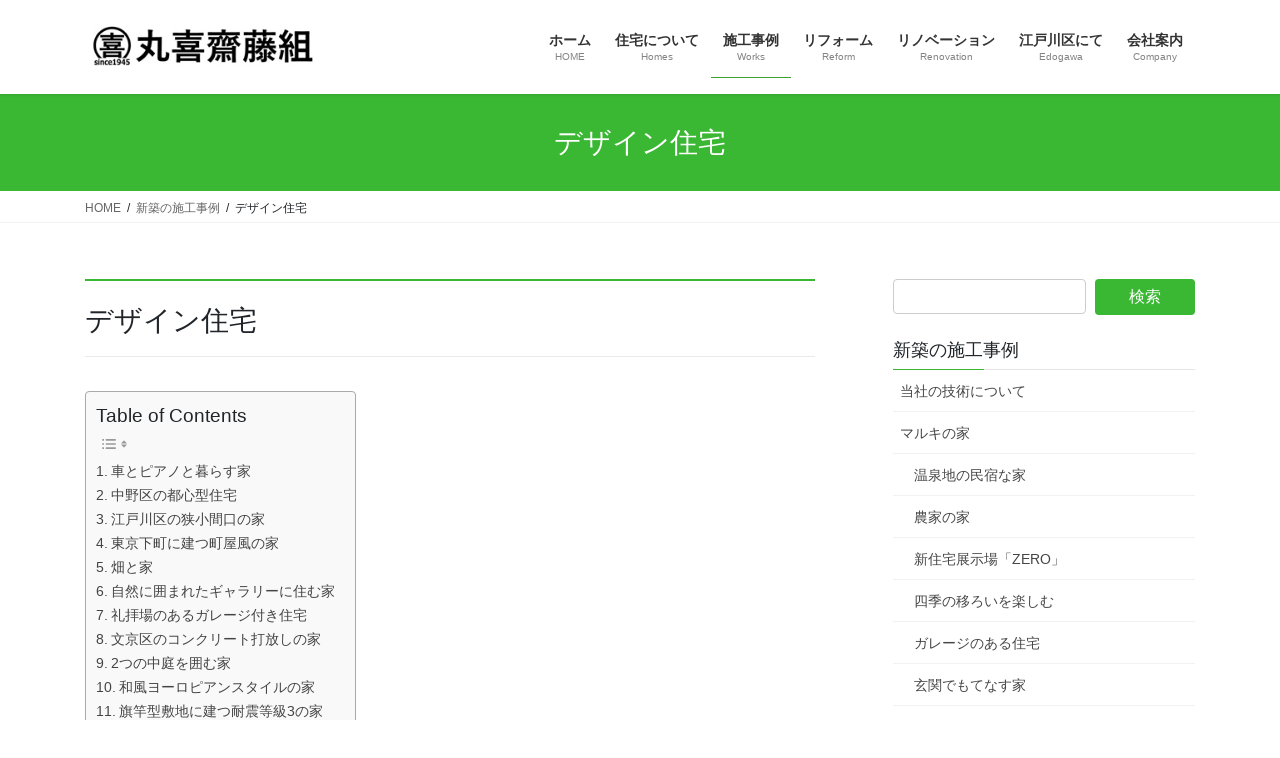

--- FILE ---
content_type: text/html; charset=UTF-8
request_url: https://www.marukitokyo.com/works/house/
body_size: 34641
content:
<!DOCTYPE html>
<html dir="ltr" lang="ja" prefix="og: https://ogp.me/ns#">
<head>
<meta charset="utf-8">
<meta http-equiv="X-UA-Compatible" content="IE=edge">
<meta name="viewport" content="width=device-width, initial-scale=1">

<title>デザイナーズ住宅 | 丸喜齋藤組東京支店</title>

		<!-- All in One SEO 4.9.3 - aioseo.com -->
	<meta name="description" content="丸喜齋藤組のオリジナル住宅以外にも設計事務所の設計による住宅の施工もしています。その一部をご紹介します。" />
	<meta name="robots" content="max-snippet:-1, max-image-preview:large, max-video-preview:-1" />
	<meta name="keywords" content="注文住宅,デザイン住宅" />
	<link rel="canonical" href="https://www.marukitokyo.com/works/house/" />
	<meta name="generator" content="All in One SEO (AIOSEO) 4.9.3" />
		<meta property="og:locale" content="ja_JP" />
		<meta property="og:site_name" content="江戸川区の工務店" />
		<meta property="og:type" content="article" />
		<meta property="og:title" content="デザイナーズ住宅 | 丸喜齋藤組東京支店" />
		<meta property="og:description" content="丸喜齋藤組のオリジナル住宅以外にも設計事務所の設計による住宅の施工もしています。その一部をご紹介します。" />
		<meta property="og:url" content="https://www.marukitokyo.com/works/house/" />
		<meta property="fb:admins" content="marukisaito" />
		<meta property="article:published_time" content="2016-05-27T02:01:45+00:00" />
		<meta property="article:modified_time" content="2023-01-24T08:55:32+00:00" />
		<meta property="article:publisher" content="https://www.facebook.com/marukisaito" />
		<meta name="twitter:card" content="summary_large_image" />
		<meta name="twitter:site" content="@marudeco" />
		<meta name="twitter:title" content="デザイナーズ住宅 | 丸喜齋藤組東京支店" />
		<meta name="twitter:description" content="丸喜齋藤組のオリジナル住宅以外にも設計事務所の設計による住宅の施工もしています。その一部をご紹介します。" />
		<script type="application/ld+json" class="aioseo-schema">
			{"@context":"https:\/\/schema.org","@graph":[{"@type":"BreadcrumbList","@id":"https:\/\/www.marukitokyo.com\/works\/house\/#breadcrumblist","itemListElement":[{"@type":"ListItem","@id":"https:\/\/www.marukitokyo.com#listItem","position":1,"name":"\u30db\u30fc\u30e0","item":"https:\/\/www.marukitokyo.com","nextItem":{"@type":"ListItem","@id":"https:\/\/www.marukitokyo.com\/works\/#listItem","name":"\u65b0\u7bc9\u306e\u65bd\u5de5\u4e8b\u4f8b"}},{"@type":"ListItem","@id":"https:\/\/www.marukitokyo.com\/works\/#listItem","position":2,"name":"\u65b0\u7bc9\u306e\u65bd\u5de5\u4e8b\u4f8b","item":"https:\/\/www.marukitokyo.com\/works\/","nextItem":{"@type":"ListItem","@id":"https:\/\/www.marukitokyo.com\/works\/house\/#listItem","name":"\u30c7\u30b6\u30a4\u30f3\u4f4f\u5b85"},"previousItem":{"@type":"ListItem","@id":"https:\/\/www.marukitokyo.com#listItem","name":"\u30db\u30fc\u30e0"}},{"@type":"ListItem","@id":"https:\/\/www.marukitokyo.com\/works\/house\/#listItem","position":3,"name":"\u30c7\u30b6\u30a4\u30f3\u4f4f\u5b85","previousItem":{"@type":"ListItem","@id":"https:\/\/www.marukitokyo.com\/works\/#listItem","name":"\u65b0\u7bc9\u306e\u65bd\u5de5\u4e8b\u4f8b"}}]},{"@type":"Organization","@id":"https:\/\/www.marukitokyo.com\/#organization","name":"\u4e38\u559c\u9f4b\u85e4\u7d44\u6771\u4eac\u652f\u5e97","description":"\u6c5f\u6238\u5ddd\u533a\u306e\u5de5\u52d9\u5e97\u3067\u6ce8\u6587\u4f4f\u5b85\u30fb\u65b0\u7bc9\u30ea\u30d5\u30a9\u30fc\u30e0","url":"https:\/\/www.marukitokyo.com\/","sameAs":["https:\/\/www.facebook.com\/marukisaito","https:\/\/www.pinterest.jp\/fsato0102\/_created\/","https:\/\/www.youtube.com\/channel\/UC-FNxvPgtvEOkyusBVqXD2g"]},{"@type":"WebPage","@id":"https:\/\/www.marukitokyo.com\/works\/house\/#webpage","url":"https:\/\/www.marukitokyo.com\/works\/house\/","name":"\u30c7\u30b6\u30a4\u30ca\u30fc\u30ba\u4f4f\u5b85 | \u4e38\u559c\u9f4b\u85e4\u7d44\u6771\u4eac\u652f\u5e97","description":"\u4e38\u559c\u9f4b\u85e4\u7d44\u306e\u30aa\u30ea\u30b8\u30ca\u30eb\u4f4f\u5b85\u4ee5\u5916\u306b\u3082\u8a2d\u8a08\u4e8b\u52d9\u6240\u306e\u8a2d\u8a08\u306b\u3088\u308b\u4f4f\u5b85\u306e\u65bd\u5de5\u3082\u3057\u3066\u3044\u307e\u3059\u3002\u305d\u306e\u4e00\u90e8\u3092\u3054\u7d39\u4ecb\u3057\u307e\u3059\u3002","inLanguage":"ja","isPartOf":{"@id":"https:\/\/www.marukitokyo.com\/#website"},"breadcrumb":{"@id":"https:\/\/www.marukitokyo.com\/works\/house\/#breadcrumblist"},"datePublished":"2016-05-27T11:01:45+09:00","dateModified":"2023-01-24T17:55:32+09:00"},{"@type":"WebSite","@id":"https:\/\/www.marukitokyo.com\/#website","url":"https:\/\/www.marukitokyo.com\/","name":"\u4e38\u559c\u9f4b\u85e4\u7d44\u6771\u4eac\u652f\u5e97","description":"\u6c5f\u6238\u5ddd\u533a\u306e\u5de5\u52d9\u5e97\u3067\u6ce8\u6587\u4f4f\u5b85\u30fb\u65b0\u7bc9\u30ea\u30d5\u30a9\u30fc\u30e0","inLanguage":"ja","publisher":{"@id":"https:\/\/www.marukitokyo.com\/#organization"}}]}
		</script>
		<!-- All in One SEO -->

<link rel='dns-prefetch' href='//assets.pinterest.com' />
<link rel='dns-prefetch' href='//stats.wp.com' />
<link rel='preconnect' href='//i0.wp.com' />
<link rel='preconnect' href='//c0.wp.com' />
<link rel="alternate" type="application/rss+xml" title="丸喜齋藤組東京支店 &raquo; フィード" href="https://www.marukitokyo.com/feed/" />
<link rel="alternate" type="application/rss+xml" title="丸喜齋藤組東京支店 &raquo; コメントフィード" href="https://www.marukitokyo.com/comments/feed/" />
<link rel="alternate" title="oEmbed (JSON)" type="application/json+oembed" href="https://www.marukitokyo.com/wp-json/oembed/1.0/embed?url=https%3A%2F%2Fwww.marukitokyo.com%2Fworks%2Fhouse%2F" />
<link rel="alternate" title="oEmbed (XML)" type="text/xml+oembed" href="https://www.marukitokyo.com/wp-json/oembed/1.0/embed?url=https%3A%2F%2Fwww.marukitokyo.com%2Fworks%2Fhouse%2F&#038;format=xml" />
<meta name="description" content="デザイン住宅車とピアノと暮らす家車とピアノと暮らす家朝、目が覚めるとガレージにあるお気に入りの愛車を眺めることができる寝室です。天井の高さもある開放的なLDKには、柱と梁の構造体が象徴的に現れています。中野区の都心型住宅中野区の都心型住宅所在地：東京都中野区主要用途：戸建住宅敷地面積：65.99㎡建築面積：50.4㎡延床面積：84㎡構造・規模：木造軸組工法、地上2階中野駅から徒歩〇分という利便性の良い立" /><style id='wp-img-auto-sizes-contain-inline-css' type='text/css'>
img:is([sizes=auto i],[sizes^="auto," i]){contain-intrinsic-size:3000px 1500px}
/*# sourceURL=wp-img-auto-sizes-contain-inline-css */
</style>
<link rel='stylesheet' id='twb-open-sans-css' href='https://fonts.googleapis.com/css?family=Open+Sans%3A300%2C400%2C500%2C600%2C700%2C800&#038;display=swap&#038;ver=6.9' type='text/css' media='all' />
<link rel='stylesheet' id='twbbwg-global-css' href='https://www.marukitokyo.com/wp-content/plugins/photo-gallery/booster/assets/css/global.css?ver=1.0.0' type='text/css' media='all' />
<link rel='stylesheet' id='pinterest-pin-it-button-plugin-styles-css' href='https://www.marukitokyo.com/wp-content/plugins/pinterest-pin-it-button/css/public.css?ver=2.1.0.1' type='text/css' media='all' />
<link rel='stylesheet' id='vkExUnit_common_style-css' href='https://www.marukitokyo.com/wp-content/plugins/vk-all-in-one-expansion-unit/assets/css/vkExUnit_style.css?ver=9.94.2.1' type='text/css' media='all' />
<style id='vkExUnit_common_style-inline-css' type='text/css'>
.veu_promotion-alert__content--text { border: 1px solid rgba(0,0,0,0.125); padding: 0.5em 1em; border-radius: var(--vk-size-radius); margin-bottom: var(--vk-margin-block-bottom); font-size: 0.875rem; } /* Alert Content部分に段落タグを入れた場合に最後の段落の余白を0にする */ .veu_promotion-alert__content--text p:last-of-type{ margin-bottom:0; margin-top: 0; }
:root {--ver_page_top_button_url:url(https://www.marukitokyo.com/wp-content/plugins/vk-all-in-one-expansion-unit/assets/images/to-top-btn-icon.svg);}@font-face {font-weight: normal;font-style: normal;font-family: "vk_sns";src: url("https://www.marukitokyo.com/wp-content/plugins/vk-all-in-one-expansion-unit/inc/sns/icons/fonts/vk_sns.eot?-bq20cj");src: url("https://www.marukitokyo.com/wp-content/plugins/vk-all-in-one-expansion-unit/inc/sns/icons/fonts/vk_sns.eot?#iefix-bq20cj") format("embedded-opentype"),url("https://www.marukitokyo.com/wp-content/plugins/vk-all-in-one-expansion-unit/inc/sns/icons/fonts/vk_sns.woff?-bq20cj") format("woff"),url("https://www.marukitokyo.com/wp-content/plugins/vk-all-in-one-expansion-unit/inc/sns/icons/fonts/vk_sns.ttf?-bq20cj") format("truetype"),url("https://www.marukitokyo.com/wp-content/plugins/vk-all-in-one-expansion-unit/inc/sns/icons/fonts/vk_sns.svg?-bq20cj#vk_sns") format("svg");}
/*# sourceURL=vkExUnit_common_style-inline-css */
</style>
<style id='wp-emoji-styles-inline-css' type='text/css'>

	img.wp-smiley, img.emoji {
		display: inline !important;
		border: none !important;
		box-shadow: none !important;
		height: 1em !important;
		width: 1em !important;
		margin: 0 0.07em !important;
		vertical-align: -0.1em !important;
		background: none !important;
		padding: 0 !important;
	}
/*# sourceURL=wp-emoji-styles-inline-css */
</style>
<style id='wp-block-library-inline-css' type='text/css'>
:root{--wp-block-synced-color:#7a00df;--wp-block-synced-color--rgb:122,0,223;--wp-bound-block-color:var(--wp-block-synced-color);--wp-editor-canvas-background:#ddd;--wp-admin-theme-color:#007cba;--wp-admin-theme-color--rgb:0,124,186;--wp-admin-theme-color-darker-10:#006ba1;--wp-admin-theme-color-darker-10--rgb:0,107,160.5;--wp-admin-theme-color-darker-20:#005a87;--wp-admin-theme-color-darker-20--rgb:0,90,135;--wp-admin-border-width-focus:2px}@media (min-resolution:192dpi){:root{--wp-admin-border-width-focus:1.5px}}.wp-element-button{cursor:pointer}:root .has-very-light-gray-background-color{background-color:#eee}:root .has-very-dark-gray-background-color{background-color:#313131}:root .has-very-light-gray-color{color:#eee}:root .has-very-dark-gray-color{color:#313131}:root .has-vivid-green-cyan-to-vivid-cyan-blue-gradient-background{background:linear-gradient(135deg,#00d084,#0693e3)}:root .has-purple-crush-gradient-background{background:linear-gradient(135deg,#34e2e4,#4721fb 50%,#ab1dfe)}:root .has-hazy-dawn-gradient-background{background:linear-gradient(135deg,#faaca8,#dad0ec)}:root .has-subdued-olive-gradient-background{background:linear-gradient(135deg,#fafae1,#67a671)}:root .has-atomic-cream-gradient-background{background:linear-gradient(135deg,#fdd79a,#004a59)}:root .has-nightshade-gradient-background{background:linear-gradient(135deg,#330968,#31cdcf)}:root .has-midnight-gradient-background{background:linear-gradient(135deg,#020381,#2874fc)}:root{--wp--preset--font-size--normal:16px;--wp--preset--font-size--huge:42px}.has-regular-font-size{font-size:1em}.has-larger-font-size{font-size:2.625em}.has-normal-font-size{font-size:var(--wp--preset--font-size--normal)}.has-huge-font-size{font-size:var(--wp--preset--font-size--huge)}.has-text-align-center{text-align:center}.has-text-align-left{text-align:left}.has-text-align-right{text-align:right}.has-fit-text{white-space:nowrap!important}#end-resizable-editor-section{display:none}.aligncenter{clear:both}.items-justified-left{justify-content:flex-start}.items-justified-center{justify-content:center}.items-justified-right{justify-content:flex-end}.items-justified-space-between{justify-content:space-between}.screen-reader-text{border:0;clip-path:inset(50%);height:1px;margin:-1px;overflow:hidden;padding:0;position:absolute;width:1px;word-wrap:normal!important}.screen-reader-text:focus{background-color:#ddd;clip-path:none;color:#444;display:block;font-size:1em;height:auto;left:5px;line-height:normal;padding:15px 23px 14px;text-decoration:none;top:5px;width:auto;z-index:100000}html :where(.has-border-color){border-style:solid}html :where([style*=border-top-color]){border-top-style:solid}html :where([style*=border-right-color]){border-right-style:solid}html :where([style*=border-bottom-color]){border-bottom-style:solid}html :where([style*=border-left-color]){border-left-style:solid}html :where([style*=border-width]){border-style:solid}html :where([style*=border-top-width]){border-top-style:solid}html :where([style*=border-right-width]){border-right-style:solid}html :where([style*=border-bottom-width]){border-bottom-style:solid}html :where([style*=border-left-width]){border-left-style:solid}html :where(img[class*=wp-image-]){height:auto;max-width:100%}:where(figure){margin:0 0 1em}html :where(.is-position-sticky){--wp-admin--admin-bar--position-offset:var(--wp-admin--admin-bar--height,0px)}@media screen and (max-width:600px){html :where(.is-position-sticky){--wp-admin--admin-bar--position-offset:0px}}
.vk-cols--reverse{flex-direction:row-reverse}.vk-cols--hasbtn{margin-bottom:0}.vk-cols--hasbtn>.row>.vk_gridColumn_item,.vk-cols--hasbtn>.wp-block-column{position:relative;padding-bottom:3em}.vk-cols--hasbtn>.row>.vk_gridColumn_item>.wp-block-buttons,.vk-cols--hasbtn>.row>.vk_gridColumn_item>.vk_button,.vk-cols--hasbtn>.wp-block-column>.wp-block-buttons,.vk-cols--hasbtn>.wp-block-column>.vk_button{position:absolute;bottom:0;width:100%}.vk-cols--fit.wp-block-columns{gap:0}.vk-cols--fit.wp-block-columns,.vk-cols--fit.wp-block-columns:not(.is-not-stacked-on-mobile){margin-top:0;margin-bottom:0;justify-content:space-between}.vk-cols--fit.wp-block-columns>.wp-block-column *:last-child,.vk-cols--fit.wp-block-columns:not(.is-not-stacked-on-mobile)>.wp-block-column *:last-child{margin-bottom:0}.vk-cols--fit.wp-block-columns>.wp-block-column>.wp-block-cover,.vk-cols--fit.wp-block-columns:not(.is-not-stacked-on-mobile)>.wp-block-column>.wp-block-cover{margin-top:0}.vk-cols--fit.wp-block-columns.has-background,.vk-cols--fit.wp-block-columns:not(.is-not-stacked-on-mobile).has-background{padding:0}@media(max-width: 599px){.vk-cols--fit.wp-block-columns:not(.has-background)>.wp-block-column:not(.has-background),.vk-cols--fit.wp-block-columns:not(.is-not-stacked-on-mobile):not(.has-background)>.wp-block-column:not(.has-background){padding-left:0 !important;padding-right:0 !important}}@media(min-width: 782px){.vk-cols--fit.wp-block-columns .block-editor-block-list__block.wp-block-column:not(:first-child),.vk-cols--fit.wp-block-columns>.wp-block-column:not(:first-child),.vk-cols--fit.wp-block-columns:not(.is-not-stacked-on-mobile) .block-editor-block-list__block.wp-block-column:not(:first-child),.vk-cols--fit.wp-block-columns:not(.is-not-stacked-on-mobile)>.wp-block-column:not(:first-child){margin-left:0}}@media(min-width: 600px)and (max-width: 781px){.vk-cols--fit.wp-block-columns .wp-block-column:nth-child(2n),.vk-cols--fit.wp-block-columns:not(.is-not-stacked-on-mobile) .wp-block-column:nth-child(2n){margin-left:0}.vk-cols--fit.wp-block-columns .wp-block-column:not(:only-child),.vk-cols--fit.wp-block-columns:not(.is-not-stacked-on-mobile) .wp-block-column:not(:only-child){flex-basis:50% !important}}.vk-cols--fit--gap1.wp-block-columns{gap:1px}@media(min-width: 600px)and (max-width: 781px){.vk-cols--fit--gap1.wp-block-columns .wp-block-column:not(:only-child){flex-basis:calc(50% - 1px) !important}}.vk-cols--fit.vk-cols--grid>.block-editor-block-list__block,.vk-cols--fit.vk-cols--grid>.wp-block-column,.vk-cols--fit.vk-cols--grid:not(.is-not-stacked-on-mobile)>.block-editor-block-list__block,.vk-cols--fit.vk-cols--grid:not(.is-not-stacked-on-mobile)>.wp-block-column{flex-basis:50%;box-sizing:border-box}@media(max-width: 599px){.vk-cols--fit.vk-cols--grid.vk-cols--grid--alignfull>.wp-block-column:nth-child(2)>.wp-block-cover,.vk-cols--fit.vk-cols--grid:not(.is-not-stacked-on-mobile).vk-cols--grid--alignfull>.wp-block-column:nth-child(2)>.wp-block-cover{width:100vw;margin-right:calc((100% - 100vw)/2);margin-left:calc((100% - 100vw)/2)}}@media(min-width: 600px){.vk-cols--fit.vk-cols--grid.vk-cols--grid--alignfull>.wp-block-column:nth-child(2)>.wp-block-cover,.vk-cols--fit.vk-cols--grid:not(.is-not-stacked-on-mobile).vk-cols--grid--alignfull>.wp-block-column:nth-child(2)>.wp-block-cover{margin-right:calc(100% - 50vw);width:50vw}}@media(min-width: 600px){.vk-cols--fit.vk-cols--grid.vk-cols--grid--alignfull.vk-cols--reverse>.wp-block-column,.vk-cols--fit.vk-cols--grid:not(.is-not-stacked-on-mobile).vk-cols--grid--alignfull.vk-cols--reverse>.wp-block-column{margin-left:0;margin-right:0}.vk-cols--fit.vk-cols--grid.vk-cols--grid--alignfull.vk-cols--reverse>.wp-block-column:nth-child(2)>.wp-block-cover,.vk-cols--fit.vk-cols--grid:not(.is-not-stacked-on-mobile).vk-cols--grid--alignfull.vk-cols--reverse>.wp-block-column:nth-child(2)>.wp-block-cover{margin-left:calc(100% - 50vw)}}.vk-cols--menu h2,.vk-cols--menu h3,.vk-cols--menu h4,.vk-cols--menu h5{margin-bottom:.2em;text-shadow:#000 0 0 10px}.vk-cols--menu h2:first-child,.vk-cols--menu h3:first-child,.vk-cols--menu h4:first-child,.vk-cols--menu h5:first-child{margin-top:0}.vk-cols--menu p{margin-bottom:1rem;text-shadow:#000 0 0 10px}.vk-cols--menu .wp-block-cover__inner-container:last-child{margin-bottom:0}.vk-cols--fitbnrs .wp-block-column .wp-block-cover:hover img{filter:unset}.vk-cols--fitbnrs .wp-block-column .wp-block-cover:hover{background-color:unset}.vk-cols--fitbnrs .wp-block-column .wp-block-cover:hover .wp-block-cover__image-background{filter:unset !important}.vk-cols--fitbnrs .wp-block-cover__inner-container{position:absolute;height:100%;width:100%}.vk-cols--fitbnrs .vk_button{height:100%;margin:0}.vk-cols--fitbnrs .vk_button .vk_button_btn,.vk-cols--fitbnrs .vk_button .btn{height:100%;width:100%;border:none;box-shadow:none;background-color:unset !important;transition:unset}.vk-cols--fitbnrs .vk_button .vk_button_btn:hover,.vk-cols--fitbnrs .vk_button .btn:hover{transition:unset}.vk-cols--fitbnrs .vk_button .vk_button_btn:after,.vk-cols--fitbnrs .vk_button .btn:after{border:none}.vk-cols--fitbnrs .vk_button .vk_button_link_txt{width:100%;position:absolute;top:50%;left:50%;transform:translateY(-50%) translateX(-50%);font-size:2rem;text-shadow:#000 0 0 10px}.vk-cols--fitbnrs .vk_button .vk_button_link_subCaption{width:100%;position:absolute;top:calc(50% + 2.2em);left:50%;transform:translateY(-50%) translateX(-50%);text-shadow:#000 0 0 10px}@media(min-width: 992px){.vk-cols--media.wp-block-columns{gap:3rem}}.vk-fit-map figure{margin-bottom:0}.vk-fit-map iframe{position:relative;margin-bottom:0;display:block;max-height:400px;width:100vw}.vk-fit-map:is(.alignfull,.alignwide) div{max-width:100%}.vk-table--th--width25 :where(tr>*:first-child){width:25%}.vk-table--th--width30 :where(tr>*:first-child){width:30%}.vk-table--th--width35 :where(tr>*:first-child){width:35%}.vk-table--th--width40 :where(tr>*:first-child){width:40%}.vk-table--th--bg-bright :where(tr>*:first-child){background-color:var(--wp--preset--color--bg-secondary, rgba(0, 0, 0, 0.05))}@media(max-width: 599px){.vk-table--mobile-block :is(th,td){width:100%;display:block}.vk-table--mobile-block.wp-block-table table :is(th,td){border-top:none}}.vk-table--width--th25 :where(tr>*:first-child){width:25%}.vk-table--width--th30 :where(tr>*:first-child){width:30%}.vk-table--width--th35 :where(tr>*:first-child){width:35%}.vk-table--width--th40 :where(tr>*:first-child){width:40%}.no-margin{margin:0}@media(max-width: 599px){.wp-block-image.vk-aligncenter--mobile>.alignright{float:none;margin-left:auto;margin-right:auto}.vk-no-padding-horizontal--mobile{padding-left:0 !important;padding-right:0 !important}}
/* VK Color Palettes */

/*# sourceURL=wp-block-library-inline-css */
</style><style id='wp-block-heading-inline-css' type='text/css'>
h1:where(.wp-block-heading).has-background,h2:where(.wp-block-heading).has-background,h3:where(.wp-block-heading).has-background,h4:where(.wp-block-heading).has-background,h5:where(.wp-block-heading).has-background,h6:where(.wp-block-heading).has-background{padding:1.25em 2.375em}h1.has-text-align-left[style*=writing-mode]:where([style*=vertical-lr]),h1.has-text-align-right[style*=writing-mode]:where([style*=vertical-rl]),h2.has-text-align-left[style*=writing-mode]:where([style*=vertical-lr]),h2.has-text-align-right[style*=writing-mode]:where([style*=vertical-rl]),h3.has-text-align-left[style*=writing-mode]:where([style*=vertical-lr]),h3.has-text-align-right[style*=writing-mode]:where([style*=vertical-rl]),h4.has-text-align-left[style*=writing-mode]:where([style*=vertical-lr]),h4.has-text-align-right[style*=writing-mode]:where([style*=vertical-rl]),h5.has-text-align-left[style*=writing-mode]:where([style*=vertical-lr]),h5.has-text-align-right[style*=writing-mode]:where([style*=vertical-rl]),h6.has-text-align-left[style*=writing-mode]:where([style*=vertical-lr]),h6.has-text-align-right[style*=writing-mode]:where([style*=vertical-rl]){rotate:180deg}
/*# sourceURL=https://c0.wp.com/c/6.9/wp-includes/blocks/heading/style.min.css */
</style>
<style id='wp-block-image-inline-css' type='text/css'>
.wp-block-image>a,.wp-block-image>figure>a{display:inline-block}.wp-block-image img{box-sizing:border-box;height:auto;max-width:100%;vertical-align:bottom}@media not (prefers-reduced-motion){.wp-block-image img.hide{visibility:hidden}.wp-block-image img.show{animation:show-content-image .4s}}.wp-block-image[style*=border-radius] img,.wp-block-image[style*=border-radius]>a{border-radius:inherit}.wp-block-image.has-custom-border img{box-sizing:border-box}.wp-block-image.aligncenter{text-align:center}.wp-block-image.alignfull>a,.wp-block-image.alignwide>a{width:100%}.wp-block-image.alignfull img,.wp-block-image.alignwide img{height:auto;width:100%}.wp-block-image .aligncenter,.wp-block-image .alignleft,.wp-block-image .alignright,.wp-block-image.aligncenter,.wp-block-image.alignleft,.wp-block-image.alignright{display:table}.wp-block-image .aligncenter>figcaption,.wp-block-image .alignleft>figcaption,.wp-block-image .alignright>figcaption,.wp-block-image.aligncenter>figcaption,.wp-block-image.alignleft>figcaption,.wp-block-image.alignright>figcaption{caption-side:bottom;display:table-caption}.wp-block-image .alignleft{float:left;margin:.5em 1em .5em 0}.wp-block-image .alignright{float:right;margin:.5em 0 .5em 1em}.wp-block-image .aligncenter{margin-left:auto;margin-right:auto}.wp-block-image :where(figcaption){margin-bottom:1em;margin-top:.5em}.wp-block-image.is-style-circle-mask img{border-radius:9999px}@supports ((-webkit-mask-image:none) or (mask-image:none)) or (-webkit-mask-image:none){.wp-block-image.is-style-circle-mask img{border-radius:0;-webkit-mask-image:url('data:image/svg+xml;utf8,<svg viewBox="0 0 100 100" xmlns="http://www.w3.org/2000/svg"><circle cx="50" cy="50" r="50"/></svg>');mask-image:url('data:image/svg+xml;utf8,<svg viewBox="0 0 100 100" xmlns="http://www.w3.org/2000/svg"><circle cx="50" cy="50" r="50"/></svg>');mask-mode:alpha;-webkit-mask-position:center;mask-position:center;-webkit-mask-repeat:no-repeat;mask-repeat:no-repeat;-webkit-mask-size:contain;mask-size:contain}}:root :where(.wp-block-image.is-style-rounded img,.wp-block-image .is-style-rounded img){border-radius:9999px}.wp-block-image figure{margin:0}.wp-lightbox-container{display:flex;flex-direction:column;position:relative}.wp-lightbox-container img{cursor:zoom-in}.wp-lightbox-container img:hover+button{opacity:1}.wp-lightbox-container button{align-items:center;backdrop-filter:blur(16px) saturate(180%);background-color:#5a5a5a40;border:none;border-radius:4px;cursor:zoom-in;display:flex;height:20px;justify-content:center;opacity:0;padding:0;position:absolute;right:16px;text-align:center;top:16px;width:20px;z-index:100}@media not (prefers-reduced-motion){.wp-lightbox-container button{transition:opacity .2s ease}}.wp-lightbox-container button:focus-visible{outline:3px auto #5a5a5a40;outline:3px auto -webkit-focus-ring-color;outline-offset:3px}.wp-lightbox-container button:hover{cursor:pointer;opacity:1}.wp-lightbox-container button:focus{opacity:1}.wp-lightbox-container button:focus,.wp-lightbox-container button:hover,.wp-lightbox-container button:not(:hover):not(:active):not(.has-background){background-color:#5a5a5a40;border:none}.wp-lightbox-overlay{box-sizing:border-box;cursor:zoom-out;height:100vh;left:0;overflow:hidden;position:fixed;top:0;visibility:hidden;width:100%;z-index:100000}.wp-lightbox-overlay .close-button{align-items:center;cursor:pointer;display:flex;justify-content:center;min-height:40px;min-width:40px;padding:0;position:absolute;right:calc(env(safe-area-inset-right) + 16px);top:calc(env(safe-area-inset-top) + 16px);z-index:5000000}.wp-lightbox-overlay .close-button:focus,.wp-lightbox-overlay .close-button:hover,.wp-lightbox-overlay .close-button:not(:hover):not(:active):not(.has-background){background:none;border:none}.wp-lightbox-overlay .lightbox-image-container{height:var(--wp--lightbox-container-height);left:50%;overflow:hidden;position:absolute;top:50%;transform:translate(-50%,-50%);transform-origin:top left;width:var(--wp--lightbox-container-width);z-index:9999999999}.wp-lightbox-overlay .wp-block-image{align-items:center;box-sizing:border-box;display:flex;height:100%;justify-content:center;margin:0;position:relative;transform-origin:0 0;width:100%;z-index:3000000}.wp-lightbox-overlay .wp-block-image img{height:var(--wp--lightbox-image-height);min-height:var(--wp--lightbox-image-height);min-width:var(--wp--lightbox-image-width);width:var(--wp--lightbox-image-width)}.wp-lightbox-overlay .wp-block-image figcaption{display:none}.wp-lightbox-overlay button{background:none;border:none}.wp-lightbox-overlay .scrim{background-color:#fff;height:100%;opacity:.9;position:absolute;width:100%;z-index:2000000}.wp-lightbox-overlay.active{visibility:visible}@media not (prefers-reduced-motion){.wp-lightbox-overlay.active{animation:turn-on-visibility .25s both}.wp-lightbox-overlay.active img{animation:turn-on-visibility .35s both}.wp-lightbox-overlay.show-closing-animation:not(.active){animation:turn-off-visibility .35s both}.wp-lightbox-overlay.show-closing-animation:not(.active) img{animation:turn-off-visibility .25s both}.wp-lightbox-overlay.zoom.active{animation:none;opacity:1;visibility:visible}.wp-lightbox-overlay.zoom.active .lightbox-image-container{animation:lightbox-zoom-in .4s}.wp-lightbox-overlay.zoom.active .lightbox-image-container img{animation:none}.wp-lightbox-overlay.zoom.active .scrim{animation:turn-on-visibility .4s forwards}.wp-lightbox-overlay.zoom.show-closing-animation:not(.active){animation:none}.wp-lightbox-overlay.zoom.show-closing-animation:not(.active) .lightbox-image-container{animation:lightbox-zoom-out .4s}.wp-lightbox-overlay.zoom.show-closing-animation:not(.active) .lightbox-image-container img{animation:none}.wp-lightbox-overlay.zoom.show-closing-animation:not(.active) .scrim{animation:turn-off-visibility .4s forwards}}@keyframes show-content-image{0%{visibility:hidden}99%{visibility:hidden}to{visibility:visible}}@keyframes turn-on-visibility{0%{opacity:0}to{opacity:1}}@keyframes turn-off-visibility{0%{opacity:1;visibility:visible}99%{opacity:0;visibility:visible}to{opacity:0;visibility:hidden}}@keyframes lightbox-zoom-in{0%{transform:translate(calc((-100vw + var(--wp--lightbox-scrollbar-width))/2 + var(--wp--lightbox-initial-left-position)),calc(-50vh + var(--wp--lightbox-initial-top-position))) scale(var(--wp--lightbox-scale))}to{transform:translate(-50%,-50%) scale(1)}}@keyframes lightbox-zoom-out{0%{transform:translate(-50%,-50%) scale(1);visibility:visible}99%{visibility:visible}to{transform:translate(calc((-100vw + var(--wp--lightbox-scrollbar-width))/2 + var(--wp--lightbox-initial-left-position)),calc(-50vh + var(--wp--lightbox-initial-top-position))) scale(var(--wp--lightbox-scale));visibility:hidden}}
/*# sourceURL=https://c0.wp.com/c/6.9/wp-includes/blocks/image/style.min.css */
</style>
<style id='wp-block-embed-inline-css' type='text/css'>
.wp-block-embed.alignleft,.wp-block-embed.alignright,.wp-block[data-align=left]>[data-type="core/embed"],.wp-block[data-align=right]>[data-type="core/embed"]{max-width:360px;width:100%}.wp-block-embed.alignleft .wp-block-embed__wrapper,.wp-block-embed.alignright .wp-block-embed__wrapper,.wp-block[data-align=left]>[data-type="core/embed"] .wp-block-embed__wrapper,.wp-block[data-align=right]>[data-type="core/embed"] .wp-block-embed__wrapper{min-width:280px}.wp-block-cover .wp-block-embed{min-height:240px;min-width:320px}.wp-block-embed{overflow-wrap:break-word}.wp-block-embed :where(figcaption){margin-bottom:1em;margin-top:.5em}.wp-block-embed iframe{max-width:100%}.wp-block-embed__wrapper{position:relative}.wp-embed-responsive .wp-has-aspect-ratio .wp-block-embed__wrapper:before{content:"";display:block;padding-top:50%}.wp-embed-responsive .wp-has-aspect-ratio iframe{bottom:0;height:100%;left:0;position:absolute;right:0;top:0;width:100%}.wp-embed-responsive .wp-embed-aspect-21-9 .wp-block-embed__wrapper:before{padding-top:42.85%}.wp-embed-responsive .wp-embed-aspect-18-9 .wp-block-embed__wrapper:before{padding-top:50%}.wp-embed-responsive .wp-embed-aspect-16-9 .wp-block-embed__wrapper:before{padding-top:56.25%}.wp-embed-responsive .wp-embed-aspect-4-3 .wp-block-embed__wrapper:before{padding-top:75%}.wp-embed-responsive .wp-embed-aspect-1-1 .wp-block-embed__wrapper:before{padding-top:100%}.wp-embed-responsive .wp-embed-aspect-9-16 .wp-block-embed__wrapper:before{padding-top:177.77%}.wp-embed-responsive .wp-embed-aspect-1-2 .wp-block-embed__wrapper:before{padding-top:200%}
/*# sourceURL=https://c0.wp.com/c/6.9/wp-includes/blocks/embed/style.min.css */
</style>
<style id='wp-block-paragraph-inline-css' type='text/css'>
.is-small-text{font-size:.875em}.is-regular-text{font-size:1em}.is-large-text{font-size:2.25em}.is-larger-text{font-size:3em}.has-drop-cap:not(:focus):first-letter{float:left;font-size:8.4em;font-style:normal;font-weight:100;line-height:.68;margin:.05em .1em 0 0;text-transform:uppercase}body.rtl .has-drop-cap:not(:focus):first-letter{float:none;margin-left:.1em}p.has-drop-cap.has-background{overflow:hidden}:root :where(p.has-background){padding:1.25em 2.375em}:where(p.has-text-color:not(.has-link-color)) a{color:inherit}p.has-text-align-left[style*="writing-mode:vertical-lr"],p.has-text-align-right[style*="writing-mode:vertical-rl"]{rotate:180deg}
/*# sourceURL=https://c0.wp.com/c/6.9/wp-includes/blocks/paragraph/style.min.css */
</style>
<style id='global-styles-inline-css' type='text/css'>
:root{--wp--preset--aspect-ratio--square: 1;--wp--preset--aspect-ratio--4-3: 4/3;--wp--preset--aspect-ratio--3-4: 3/4;--wp--preset--aspect-ratio--3-2: 3/2;--wp--preset--aspect-ratio--2-3: 2/3;--wp--preset--aspect-ratio--16-9: 16/9;--wp--preset--aspect-ratio--9-16: 9/16;--wp--preset--color--black: #000000;--wp--preset--color--cyan-bluish-gray: #abb8c3;--wp--preset--color--white: #ffffff;--wp--preset--color--pale-pink: #f78da7;--wp--preset--color--vivid-red: #cf2e2e;--wp--preset--color--luminous-vivid-orange: #ff6900;--wp--preset--color--luminous-vivid-amber: #fcb900;--wp--preset--color--light-green-cyan: #7bdcb5;--wp--preset--color--vivid-green-cyan: #00d084;--wp--preset--color--pale-cyan-blue: #8ed1fc;--wp--preset--color--vivid-cyan-blue: #0693e3;--wp--preset--color--vivid-purple: #9b51e0;--wp--preset--gradient--vivid-cyan-blue-to-vivid-purple: linear-gradient(135deg,rgb(6,147,227) 0%,rgb(155,81,224) 100%);--wp--preset--gradient--light-green-cyan-to-vivid-green-cyan: linear-gradient(135deg,rgb(122,220,180) 0%,rgb(0,208,130) 100%);--wp--preset--gradient--luminous-vivid-amber-to-luminous-vivid-orange: linear-gradient(135deg,rgb(252,185,0) 0%,rgb(255,105,0) 100%);--wp--preset--gradient--luminous-vivid-orange-to-vivid-red: linear-gradient(135deg,rgb(255,105,0) 0%,rgb(207,46,46) 100%);--wp--preset--gradient--very-light-gray-to-cyan-bluish-gray: linear-gradient(135deg,rgb(238,238,238) 0%,rgb(169,184,195) 100%);--wp--preset--gradient--cool-to-warm-spectrum: linear-gradient(135deg,rgb(74,234,220) 0%,rgb(151,120,209) 20%,rgb(207,42,186) 40%,rgb(238,44,130) 60%,rgb(251,105,98) 80%,rgb(254,248,76) 100%);--wp--preset--gradient--blush-light-purple: linear-gradient(135deg,rgb(255,206,236) 0%,rgb(152,150,240) 100%);--wp--preset--gradient--blush-bordeaux: linear-gradient(135deg,rgb(254,205,165) 0%,rgb(254,45,45) 50%,rgb(107,0,62) 100%);--wp--preset--gradient--luminous-dusk: linear-gradient(135deg,rgb(255,203,112) 0%,rgb(199,81,192) 50%,rgb(65,88,208) 100%);--wp--preset--gradient--pale-ocean: linear-gradient(135deg,rgb(255,245,203) 0%,rgb(182,227,212) 50%,rgb(51,167,181) 100%);--wp--preset--gradient--electric-grass: linear-gradient(135deg,rgb(202,248,128) 0%,rgb(113,206,126) 100%);--wp--preset--gradient--midnight: linear-gradient(135deg,rgb(2,3,129) 0%,rgb(40,116,252) 100%);--wp--preset--font-size--small: 13px;--wp--preset--font-size--medium: 20px;--wp--preset--font-size--large: 36px;--wp--preset--font-size--x-large: 42px;--wp--preset--spacing--20: 0.44rem;--wp--preset--spacing--30: 0.67rem;--wp--preset--spacing--40: 1rem;--wp--preset--spacing--50: 1.5rem;--wp--preset--spacing--60: 2.25rem;--wp--preset--spacing--70: 3.38rem;--wp--preset--spacing--80: 5.06rem;--wp--preset--shadow--natural: 6px 6px 9px rgba(0, 0, 0, 0.2);--wp--preset--shadow--deep: 12px 12px 50px rgba(0, 0, 0, 0.4);--wp--preset--shadow--sharp: 6px 6px 0px rgba(0, 0, 0, 0.2);--wp--preset--shadow--outlined: 6px 6px 0px -3px rgb(255, 255, 255), 6px 6px rgb(0, 0, 0);--wp--preset--shadow--crisp: 6px 6px 0px rgb(0, 0, 0);}:where(.is-layout-flex){gap: 0.5em;}:where(.is-layout-grid){gap: 0.5em;}body .is-layout-flex{display: flex;}.is-layout-flex{flex-wrap: wrap;align-items: center;}.is-layout-flex > :is(*, div){margin: 0;}body .is-layout-grid{display: grid;}.is-layout-grid > :is(*, div){margin: 0;}:where(.wp-block-columns.is-layout-flex){gap: 2em;}:where(.wp-block-columns.is-layout-grid){gap: 2em;}:where(.wp-block-post-template.is-layout-flex){gap: 1.25em;}:where(.wp-block-post-template.is-layout-grid){gap: 1.25em;}.has-black-color{color: var(--wp--preset--color--black) !important;}.has-cyan-bluish-gray-color{color: var(--wp--preset--color--cyan-bluish-gray) !important;}.has-white-color{color: var(--wp--preset--color--white) !important;}.has-pale-pink-color{color: var(--wp--preset--color--pale-pink) !important;}.has-vivid-red-color{color: var(--wp--preset--color--vivid-red) !important;}.has-luminous-vivid-orange-color{color: var(--wp--preset--color--luminous-vivid-orange) !important;}.has-luminous-vivid-amber-color{color: var(--wp--preset--color--luminous-vivid-amber) !important;}.has-light-green-cyan-color{color: var(--wp--preset--color--light-green-cyan) !important;}.has-vivid-green-cyan-color{color: var(--wp--preset--color--vivid-green-cyan) !important;}.has-pale-cyan-blue-color{color: var(--wp--preset--color--pale-cyan-blue) !important;}.has-vivid-cyan-blue-color{color: var(--wp--preset--color--vivid-cyan-blue) !important;}.has-vivid-purple-color{color: var(--wp--preset--color--vivid-purple) !important;}.has-black-background-color{background-color: var(--wp--preset--color--black) !important;}.has-cyan-bluish-gray-background-color{background-color: var(--wp--preset--color--cyan-bluish-gray) !important;}.has-white-background-color{background-color: var(--wp--preset--color--white) !important;}.has-pale-pink-background-color{background-color: var(--wp--preset--color--pale-pink) !important;}.has-vivid-red-background-color{background-color: var(--wp--preset--color--vivid-red) !important;}.has-luminous-vivid-orange-background-color{background-color: var(--wp--preset--color--luminous-vivid-orange) !important;}.has-luminous-vivid-amber-background-color{background-color: var(--wp--preset--color--luminous-vivid-amber) !important;}.has-light-green-cyan-background-color{background-color: var(--wp--preset--color--light-green-cyan) !important;}.has-vivid-green-cyan-background-color{background-color: var(--wp--preset--color--vivid-green-cyan) !important;}.has-pale-cyan-blue-background-color{background-color: var(--wp--preset--color--pale-cyan-blue) !important;}.has-vivid-cyan-blue-background-color{background-color: var(--wp--preset--color--vivid-cyan-blue) !important;}.has-vivid-purple-background-color{background-color: var(--wp--preset--color--vivid-purple) !important;}.has-black-border-color{border-color: var(--wp--preset--color--black) !important;}.has-cyan-bluish-gray-border-color{border-color: var(--wp--preset--color--cyan-bluish-gray) !important;}.has-white-border-color{border-color: var(--wp--preset--color--white) !important;}.has-pale-pink-border-color{border-color: var(--wp--preset--color--pale-pink) !important;}.has-vivid-red-border-color{border-color: var(--wp--preset--color--vivid-red) !important;}.has-luminous-vivid-orange-border-color{border-color: var(--wp--preset--color--luminous-vivid-orange) !important;}.has-luminous-vivid-amber-border-color{border-color: var(--wp--preset--color--luminous-vivid-amber) !important;}.has-light-green-cyan-border-color{border-color: var(--wp--preset--color--light-green-cyan) !important;}.has-vivid-green-cyan-border-color{border-color: var(--wp--preset--color--vivid-green-cyan) !important;}.has-pale-cyan-blue-border-color{border-color: var(--wp--preset--color--pale-cyan-blue) !important;}.has-vivid-cyan-blue-border-color{border-color: var(--wp--preset--color--vivid-cyan-blue) !important;}.has-vivid-purple-border-color{border-color: var(--wp--preset--color--vivid-purple) !important;}.has-vivid-cyan-blue-to-vivid-purple-gradient-background{background: var(--wp--preset--gradient--vivid-cyan-blue-to-vivid-purple) !important;}.has-light-green-cyan-to-vivid-green-cyan-gradient-background{background: var(--wp--preset--gradient--light-green-cyan-to-vivid-green-cyan) !important;}.has-luminous-vivid-amber-to-luminous-vivid-orange-gradient-background{background: var(--wp--preset--gradient--luminous-vivid-amber-to-luminous-vivid-orange) !important;}.has-luminous-vivid-orange-to-vivid-red-gradient-background{background: var(--wp--preset--gradient--luminous-vivid-orange-to-vivid-red) !important;}.has-very-light-gray-to-cyan-bluish-gray-gradient-background{background: var(--wp--preset--gradient--very-light-gray-to-cyan-bluish-gray) !important;}.has-cool-to-warm-spectrum-gradient-background{background: var(--wp--preset--gradient--cool-to-warm-spectrum) !important;}.has-blush-light-purple-gradient-background{background: var(--wp--preset--gradient--blush-light-purple) !important;}.has-blush-bordeaux-gradient-background{background: var(--wp--preset--gradient--blush-bordeaux) !important;}.has-luminous-dusk-gradient-background{background: var(--wp--preset--gradient--luminous-dusk) !important;}.has-pale-ocean-gradient-background{background: var(--wp--preset--gradient--pale-ocean) !important;}.has-electric-grass-gradient-background{background: var(--wp--preset--gradient--electric-grass) !important;}.has-midnight-gradient-background{background: var(--wp--preset--gradient--midnight) !important;}.has-small-font-size{font-size: var(--wp--preset--font-size--small) !important;}.has-medium-font-size{font-size: var(--wp--preset--font-size--medium) !important;}.has-large-font-size{font-size: var(--wp--preset--font-size--large) !important;}.has-x-large-font-size{font-size: var(--wp--preset--font-size--x-large) !important;}
/*# sourceURL=global-styles-inline-css */
</style>

<style id='classic-theme-styles-inline-css' type='text/css'>
/*! This file is auto-generated */
.wp-block-button__link{color:#fff;background-color:#32373c;border-radius:9999px;box-shadow:none;text-decoration:none;padding:calc(.667em + 2px) calc(1.333em + 2px);font-size:1.125em}.wp-block-file__button{background:#32373c;color:#fff;text-decoration:none}
/*# sourceURL=/wp-includes/css/classic-themes.min.css */
</style>
<link rel='stylesheet' id='contact-form-7-css' href='https://www.marukitokyo.com/wp-content/plugins/contact-form-7/includes/css/styles.css?ver=6.1.4' type='text/css' media='all' />
<link rel='stylesheet' id='bwg_fonts-css' href='https://www.marukitokyo.com/wp-content/plugins/photo-gallery/css/bwg-fonts/fonts.css?ver=0.0.1' type='text/css' media='all' />
<link rel='stylesheet' id='sumoselect-css' href='https://www.marukitokyo.com/wp-content/plugins/photo-gallery/css/sumoselect.min.css?ver=3.4.6' type='text/css' media='all' />
<link rel='stylesheet' id='mCustomScrollbar-css' href='https://www.marukitokyo.com/wp-content/plugins/photo-gallery/css/jquery.mCustomScrollbar.min.css?ver=3.1.5' type='text/css' media='all' />
<link rel='stylesheet' id='bwg_frontend-css' href='https://www.marukitokyo.com/wp-content/plugins/photo-gallery/css/styles.min.css?ver=1.8.21' type='text/css' media='all' />
<link rel='stylesheet' id='veu-cta-css' href='https://www.marukitokyo.com/wp-content/plugins/vk-all-in-one-expansion-unit/inc/call-to-action/package/assets/css/style.css?ver=9.94.2.1' type='text/css' media='all' />
<link rel='stylesheet' id='vk-swiper-style-css' href='https://www.marukitokyo.com/wp-content/plugins/vk-blocks/vendor/vektor-inc/vk-swiper/src/assets/css/swiper-bundle.min.css?ver=11.0.2' type='text/css' media='all' />
<link rel='stylesheet' id='ez-toc-css' href='https://www.marukitokyo.com/wp-content/plugins/easy-table-of-contents/assets/css/screen.min.css?ver=2.0.80' type='text/css' media='all' />
<style id='ez-toc-inline-css' type='text/css'>
div#ez-toc-container .ez-toc-title {font-size: 120%;}div#ez-toc-container .ez-toc-title {font-weight: 500;}div#ez-toc-container ul li , div#ez-toc-container ul li a {font-size: 95%;}div#ez-toc-container ul li , div#ez-toc-container ul li a {font-weight: 500;}div#ez-toc-container nav ul ul li {font-size: 90%;}.ez-toc-box-title {font-weight: bold; margin-bottom: 10px; text-align: center; text-transform: uppercase; letter-spacing: 1px; color: #666; padding-bottom: 5px;position:absolute;top:-4%;left:5%;background-color: inherit;transition: top 0.3s ease;}.ez-toc-box-title.toc-closed {top:-25%;}
.ez-toc-container-direction {direction: ltr;}.ez-toc-counter ul{counter-reset: item ;}.ez-toc-counter nav ul li a::before {content: counters(item, '.', decimal) '. ';display: inline-block;counter-increment: item;flex-grow: 0;flex-shrink: 0;margin-right: .2em; float: left; }.ez-toc-widget-direction {direction: ltr;}.ez-toc-widget-container ul{counter-reset: item ;}.ez-toc-widget-container nav ul li a::before {content: counters(item, '.', decimal) '. ';display: inline-block;counter-increment: item;flex-grow: 0;flex-shrink: 0;margin-right: .2em; float: left; }
/*# sourceURL=ez-toc-inline-css */
</style>
<link rel='stylesheet' id='bootstrap-4-style-css' href='https://www.marukitokyo.com/wp-content/themes/lightning/_g2/library/bootstrap-4/css/bootstrap.min.css?ver=4.5.0' type='text/css' media='all' />
<link rel='stylesheet' id='lightning-common-style-css' href='https://www.marukitokyo.com/wp-content/themes/lightning/_g2/assets/css/common.css?ver=14.15.1' type='text/css' media='all' />
<style id='lightning-common-style-inline-css' type='text/css'>
/* vk-mobile-nav */:root {--vk-mobile-nav-menu-btn-bg-src: url("https://www.marukitokyo.com/wp-content/themes/lightning/_g2/inc/vk-mobile-nav/package//images/vk-menu-btn-black.svg");--vk-mobile-nav-menu-btn-close-bg-src: url("https://www.marukitokyo.com/wp-content/themes/lightning/_g2/inc/vk-mobile-nav/package//images/vk-menu-close-black.svg");--vk-menu-acc-icon-open-black-bg-src: url("https://www.marukitokyo.com/wp-content/themes/lightning/_g2/inc/vk-mobile-nav/package//images/vk-menu-acc-icon-open-black.svg");--vk-menu-acc-icon-open-white-bg-src: url("https://www.marukitokyo.com/wp-content/themes/lightning/_g2/inc/vk-mobile-nav/package//images/vk-menu-acc-icon-open-white.svg");--vk-menu-acc-icon-close-black-bg-src: url("https://www.marukitokyo.com/wp-content/themes/lightning/_g2/inc/vk-mobile-nav/package//images/vk-menu-close-black.svg");--vk-menu-acc-icon-close-white-bg-src: url("https://www.marukitokyo.com/wp-content/themes/lightning/_g2/inc/vk-mobile-nav/package//images/vk-menu-close-white.svg");}
/*# sourceURL=lightning-common-style-inline-css */
</style>
<link rel='stylesheet' id='lightning-design-style-css' href='https://www.marukitokyo.com/wp-content/themes/lightning/_g2/design-skin/origin2/css/style.css?ver=14.15.1' type='text/css' media='all' />
<style id='lightning-design-style-inline-css' type='text/css'>
:root {--color-key:#3ab733;--color-key-dark:#3ba32d;}
/* ltg common custom */:root {--vk-menu-acc-btn-border-color:#333;--vk-color-primary:#3ab733;--vk-color-primary-dark:#3ba32d;--vk-color-primary-vivid:#3fc938;--color-key:#3ab733;--color-key-dark:#3ba32d;}.veu_color_txt_key { color:#3ba32d ; }.veu_color_bg_key { background-color:#3ba32d ; }.veu_color_border_key { border-color:#3ba32d ; }.btn-default { border-color:#3ab733;color:#3ab733;}.btn-default:focus,.btn-default:hover { border-color:#3ab733;background-color: #3ab733; }.wp-block-search__button,.btn-primary { background-color:#3ab733;border-color:#3ba32d; }.wp-block-search__button:focus,.wp-block-search__button:hover,.btn-primary:not(:disabled):not(.disabled):active,.btn-primary:focus,.btn-primary:hover { background-color:#3ba32d;border-color:#3ab733; }.btn-outline-primary { color : #3ab733 ; border-color:#3ab733; }.btn-outline-primary:not(:disabled):not(.disabled):active,.btn-outline-primary:focus,.btn-outline-primary:hover { color : #fff; background-color:#3ab733;border-color:#3ba32d; }a { color:#337ab7; }
.media .media-body .media-heading a:hover { color:#3ab733; }@media (min-width: 768px){.gMenu > li:before,.gMenu > li.menu-item-has-children::after { border-bottom-color:#3ba32d }.gMenu li li { background-color:#3ba32d }.gMenu li li a:hover { background-color:#3ab733; }} /* @media (min-width: 768px) */.page-header { background-color:#3ab733; }h2,.mainSection-title { border-top-color:#3ab733; }h3:after,.subSection-title:after { border-bottom-color:#3ab733; }ul.page-numbers li span.page-numbers.current,.page-link dl .post-page-numbers.current { background-color:#3ab733; }.pager li > a { border-color:#3ab733;color:#3ab733;}.pager li > a:hover { background-color:#3ab733;color:#fff;}.siteFooter { border-top-color:#3ab733; }dt { border-left-color:#3ab733; }:root {--g_nav_main_acc_icon_open_url:url(https://www.marukitokyo.com/wp-content/themes/lightning/_g2/inc/vk-mobile-nav/package/images/vk-menu-acc-icon-open-black.svg);--g_nav_main_acc_icon_close_url: url(https://www.marukitokyo.com/wp-content/themes/lightning/_g2/inc/vk-mobile-nav/package/images/vk-menu-close-black.svg);--g_nav_sub_acc_icon_open_url: url(https://www.marukitokyo.com/wp-content/themes/lightning/_g2/inc/vk-mobile-nav/package/images/vk-menu-acc-icon-open-white.svg);--g_nav_sub_acc_icon_close_url: url(https://www.marukitokyo.com/wp-content/themes/lightning/_g2/inc/vk-mobile-nav/package/images/vk-menu-close-white.svg);}
/*# sourceURL=lightning-design-style-inline-css */
</style>
<link rel='stylesheet' id='vk-blocks-build-css-css' href='https://www.marukitokyo.com/wp-content/plugins/vk-blocks/build/block-build.css?ver=1.69.0.1' type='text/css' media='all' />
<style id='vk-blocks-build-css-inline-css' type='text/css'>
:root {--vk_flow-arrow: url(https://www.marukitokyo.com/wp-content/plugins/vk-blocks/inc/vk-blocks/images/arrow_bottom.svg);--vk_image-mask-wave01: url(https://www.marukitokyo.com/wp-content/plugins/vk-blocks/inc/vk-blocks/images/wave01.svg);--vk_image-mask-wave02: url(https://www.marukitokyo.com/wp-content/plugins/vk-blocks/inc/vk-blocks/images/wave02.svg);--vk_image-mask-wave03: url(https://www.marukitokyo.com/wp-content/plugins/vk-blocks/inc/vk-blocks/images/wave03.svg);--vk_image-mask-wave04: url(https://www.marukitokyo.com/wp-content/plugins/vk-blocks/inc/vk-blocks/images/wave04.svg);}

	:root {

		--vk-balloon-border-width:1px;

		--vk-balloon-speech-offset:-12px;
	}
	
/*# sourceURL=vk-blocks-build-css-inline-css */
</style>
<link rel='stylesheet' id='lightning-theme-style-css' href='https://www.marukitokyo.com/wp-content/themes/lightning/style.css?ver=14.15.1' type='text/css' media='all' />
<script type="text/javascript" src="https://c0.wp.com/c/6.9/wp-includes/js/jquery/jquery.min.js" id="jquery-core-js"></script>
<script type="text/javascript" src="https://c0.wp.com/c/6.9/wp-includes/js/jquery/jquery-migrate.min.js" id="jquery-migrate-js"></script>
<script type="text/javascript" src="https://www.marukitokyo.com/wp-content/plugins/photo-gallery/booster/assets/js/circle-progress.js?ver=1.2.2" id="twbbwg-circle-js"></script>
<script type="text/javascript" id="twbbwg-global-js-extra">
/* <![CDATA[ */
var twb = {"nonce":"f5b82209cb","ajax_url":"https://www.marukitokyo.com/wp-admin/admin-ajax.php","plugin_url":"https://www.marukitokyo.com/wp-content/plugins/photo-gallery/booster","href":"https://www.marukitokyo.com/wp-admin/admin.php?page=twbbwg_photo-gallery"};
var twb = {"nonce":"f5b82209cb","ajax_url":"https://www.marukitokyo.com/wp-admin/admin-ajax.php","plugin_url":"https://www.marukitokyo.com/wp-content/plugins/photo-gallery/booster","href":"https://www.marukitokyo.com/wp-admin/admin.php?page=twbbwg_photo-gallery"};
//# sourceURL=twbbwg-global-js-extra
/* ]]> */
</script>
<script type="text/javascript" src="https://www.marukitokyo.com/wp-content/plugins/photo-gallery/booster/assets/js/global.js?ver=1.0.0" id="twbbwg-global-js"></script>
<script type="text/javascript" src="https://www.marukitokyo.com/wp-content/plugins/photo-gallery/js/jquery.sumoselect.min.js?ver=3.4.6" id="sumoselect-js"></script>
<script type="text/javascript" src="https://www.marukitokyo.com/wp-content/plugins/photo-gallery/js/tocca.min.js?ver=2.0.9" id="bwg_mobile-js"></script>
<script type="text/javascript" src="https://www.marukitokyo.com/wp-content/plugins/photo-gallery/js/jquery.mCustomScrollbar.concat.min.js?ver=3.1.5" id="mCustomScrollbar-js"></script>
<script type="text/javascript" src="https://www.marukitokyo.com/wp-content/plugins/photo-gallery/js/jquery.fullscreen.min.js?ver=0.6.0" id="jquery-fullscreen-js"></script>
<script type="text/javascript" id="bwg_frontend-js-extra">
/* <![CDATA[ */
var bwg_objectsL10n = {"bwg_field_required":"\u30d5\u30a3\u30fc\u30eb\u30c9\u306f\u5fc5\u9808\u3067\u3059\u3002","bwg_mail_validation":"\u3053\u308c\u306f\u6709\u52b9\u306a\u30e1\u30fc\u30eb\u30a2\u30c9\u30ec\u30b9\u3067\u306f\u3042\u308a\u307e\u305b\u3093\u3002","bwg_search_result":"\u691c\u7d22\u306b\u4e00\u81f4\u3059\u308b\u753b\u50cf\u304c\u3042\u308a\u307e\u305b\u3093\u3002","bwg_select_tag":"Select Tag","bwg_order_by":"Order By","bwg_search":"\u691c\u7d22","bwg_show_ecommerce":"Show Ecommerce","bwg_hide_ecommerce":"Hide Ecommerce","bwg_show_comments":"\u30b3\u30e1\u30f3\u30c8\u3092\u8868\u793a","bwg_hide_comments":"\u30b3\u30e1\u30f3\u30c8\u3092\u975e\u8868\u793a\u306b\u3057\u307e\u3059","bwg_restore":"\u5fa9\u5143\u3057\u307e\u3059","bwg_maximize":"\u6700\u5927\u5316\u3057\u307e\u3059","bwg_fullscreen":"\u30d5\u30eb\u30b9\u30af\u30ea\u30fc\u30f3","bwg_exit_fullscreen":"\u30d5\u30eb\u30b9\u30af\u30ea\u30fc\u30f3\u3092\u7d42\u4e86\u3057\u307e\u3059","bwg_search_tag":"SEARCH...","bwg_tag_no_match":"No tags found","bwg_all_tags_selected":"All tags selected","bwg_tags_selected":"tags selected","play":"\u518d\u751f","pause":"\u4e00\u6642\u505c\u6b62\u3057\u307e\u3059","is_pro":"","bwg_play":"\u518d\u751f","bwg_pause":"\u4e00\u6642\u505c\u6b62\u3057\u307e\u3059","bwg_hide_info":"\u60c5\u5831\u3092\u96a0\u3059","bwg_show_info":"\u60c5\u5831\u3092\u8868\u793a\u3057\u307e\u3059","bwg_hide_rating":"Hide rating","bwg_show_rating":"Show rating","ok":"Ok","cancel":"Cancel","select_all":"Select all","lazy_load":"0","lazy_loader":"https://www.marukitokyo.com/wp-content/plugins/photo-gallery/images/ajax_loader.png","front_ajax":"0","bwg_tag_see_all":"see all tags","bwg_tag_see_less":"see less tags"};
//# sourceURL=bwg_frontend-js-extra
/* ]]> */
</script>
<script type="text/javascript" src="https://www.marukitokyo.com/wp-content/plugins/photo-gallery/js/scripts.min.js?ver=1.8.21" id="bwg_frontend-js"></script>
<script type="text/javascript" src="https://www.marukitokyo.com/wp-content/plugins/google-analyticator/external-tracking.min.js?ver=6.5.7" id="ga-external-tracking-js"></script>
<link rel="https://api.w.org/" href="https://www.marukitokyo.com/wp-json/" /><link rel="alternate" title="JSON" type="application/json" href="https://www.marukitokyo.com/wp-json/wp/v2/pages/915" /><link rel="EditURI" type="application/rsd+xml" title="RSD" href="https://www.marukitokyo.com/xmlrpc.php?rsd" />
<meta name="generator" content="WordPress 6.9" />
<link rel='shortlink' href='https://www.marukitokyo.com/?p=915' />
	<style>img#wpstats{display:none}</style>
		<style id="lightning-color-custom-for-plugins" type="text/css">/* ltg theme common */.color_key_bg,.color_key_bg_hover:hover{background-color: #3ab733;}.color_key_txt,.color_key_txt_hover:hover{color: #3ab733;}.color_key_border,.color_key_border_hover:hover{border-color: #3ab733;}.color_key_dark_bg,.color_key_dark_bg_hover:hover{background-color: #3ba32d;}.color_key_dark_txt,.color_key_dark_txt_hover:hover{color: #3ba32d;}.color_key_dark_border,.color_key_dark_border_hover:hover{border-color: #3ba32d;}</style><style>.simplemap img{max-width:none !important;padding:0 !important;margin:0 !important;}.staticmap,.staticmap img{max-width:100% !important;height:auto !important;}.simplemap .simplemap-content{display:none;}</style>
<script>var google_map_api_key = "AIzaSyD9O5tUQKJzVzksaFf_owQawKMTjShQ_FY";</script><!-- [ VK All in One Expansion Unit OGP ] -->
<meta property="og:site_name" content="丸喜齋藤組東京支店" />
<meta property="og:url" content="https://www.marukitokyo.com/works/house/" />
<meta property="og:title" content="デザイン住宅 | 丸喜齋藤組東京支店" />
<meta property="og:description" content="デザイン住宅車とピアノと暮らす家車とピアノと暮らす家朝、目が覚めるとガレージにあるお気に入りの愛車を眺めることができる寝室です。天井の高さもある開放的なLDKには、柱と梁の構造体が象徴的に現れています。中野区の都心型住宅中野区の都心型住宅所在地：東京都中野区主要用途：戸建住宅敷地面積：65.99㎡建築面積：50.4㎡延床面積：84㎡構造・規模：木造軸組工法、地上2階中野駅から徒歩〇分という利便性の良い立" />
<meta property="fb:app_id" content="347345008722504" />
<meta property="og:type" content="article" />
<meta property="og:image" content="https://marukitokyo.com/wp-content/uploads/2016/03/MARUKI310.jpg" />
<meta property="og:image:width" content="320" />
<meta property="og:image:height" content="233" />
<!-- [ / VK All in One Expansion Unit OGP ] -->
<!-- [ VK All in One Expansion Unit twitter card ] -->
<meta name="twitter:card" content="summary_large_image">
<meta name="twitter:description" content="デザイン住宅車とピアノと暮らす家車とピアノと暮らす家朝、目が覚めるとガレージにあるお気に入りの愛車を眺めることができる寝室です。天井の高さもある開放的なLDKには、柱と梁の構造体が象徴的に現れています。中野区の都心型住宅中野区の都心型住宅所在地：東京都中野区主要用途：戸建住宅敷地面積：65.99㎡建築面積：50.4㎡延床面積：84㎡構造・規模：木造軸組工法、地上2階中野駅から徒歩〇分という利便性の良い立">
<meta name="twitter:title" content="デザイン住宅 | 丸喜齋藤組東京支店">
<meta name="twitter:url" content="https://www.marukitokyo.com/works/house/">
	<meta name="twitter:image" content="https://marukitokyo.com/wp-content/uploads/2016/03/MARUKI310.jpg">
	<meta name="twitter:domain" content="www.marukitokyo.com">
	<!-- [ / VK All in One Expansion Unit twitter card ] -->
	<link rel="icon" href="https://i0.wp.com/www.marukitokyo.com/wp-content/uploads/2016/03/MARUKI120.jpg?fit=32%2C32&#038;ssl=1" sizes="32x32" />
<link rel="icon" href="https://i0.wp.com/www.marukitokyo.com/wp-content/uploads/2016/03/MARUKI120.jpg?fit=120%2C120&#038;ssl=1" sizes="192x192" />
<link rel="apple-touch-icon" href="https://i0.wp.com/www.marukitokyo.com/wp-content/uploads/2016/03/MARUKI120.jpg?fit=120%2C120&#038;ssl=1" />
<meta name="msapplication-TileImage" content="https://i0.wp.com/www.marukitokyo.com/wp-content/uploads/2016/03/MARUKI120.jpg?fit=120%2C120&#038;ssl=1" />
<!-- Google Analytics Tracking by Google Analyticator 6.5.7 -->
<script type="text/javascript">
    var analyticsFileTypes = [];
    var analyticsSnippet = 'disabled';
    var analyticsEventTracking = 'enabled';
</script>
<script type="text/javascript">
	(function(i,s,o,g,r,a,m){i['GoogleAnalyticsObject']=r;i[r]=i[r]||function(){
	(i[r].q=i[r].q||[]).push(arguments)},i[r].l=1*new Date();a=s.createElement(o),
	m=s.getElementsByTagName(o)[0];a.async=1;a.src=g;m.parentNode.insertBefore(a,m)
	})(window,document,'script','//www.google-analytics.com/analytics.js','ga');
	ga('create', 'UA-10522525-3', 'auto');
 
	ga('send', 'pageview');
</script>

</head>
<body class="wp-singular page-template-default page page-id-915 page-child parent-pageid-223 wp-theme-lightning post-name-house post-type-page vk-blocks sidebar-fix sidebar-fix-priority-top bootstrap4 device-pc">
<a class="skip-link screen-reader-text" href="#main">コンテンツへスキップ</a>
<a class="skip-link screen-reader-text" href="#vk-mobile-nav">ナビゲーションに移動</a>
<header class="siteHeader">
		<div class="container siteHeadContainer">
		<div class="navbar-header">
						<p class="navbar-brand siteHeader_logo">
			<a href="https://www.marukitokyo.com/">
				<span><img src="https://marukitokyo.com/wp-content/uploads/2019/10/969ad81a5247379918a88133b9449cd1.jpg" alt="丸喜齋藤組東京支店" /></span>
			</a>
			</p>
					</div>

					<div id="gMenu_outer" class="gMenu_outer">
				<nav class="menu-%e3%83%a1%e3%82%a4%e3%83%b3%e3%83%a1%e3%83%8b%e3%83%a5%e3%83%bc-container"><ul id="menu-%e3%83%a1%e3%82%a4%e3%83%b3%e3%83%a1%e3%83%8b%e3%83%a5%e3%83%bc" class="menu gMenu vk-menu-acc"><li id="menu-item-18" class="menu-item menu-item-type-custom menu-item-object-custom"><a href="https://marukitokyo.com/"><strong class="gMenu_name">ホーム</strong><span class="gMenu_description">HOME</span></a></li>
<li id="menu-item-399" class="menu-item menu-item-type-post_type menu-item-object-page menu-item-has-children"><a href="https://www.marukitokyo.com/home/"><strong class="gMenu_name">住宅について</strong><span class="gMenu_description">Homes</span></a>
<ul class="sub-menu">
	<li id="menu-item-2744" class="menu-item menu-item-type-post_type menu-item-object-page"><a href="https://www.marukitokyo.com/home/konnaiikoto/">こんないいこと</a></li>
	<li id="menu-item-2892" class="menu-item menu-item-type-post_type menu-item-object-page"><a href="https://www.marukitokyo.com/home/nagare/">家づくりの流れ</a></li>
	<li id="menu-item-2883" class="menu-item menu-item-type-post_type menu-item-object-page"><a href="https://www.marukitokyo.com/home/%e5%b7%a5%e4%ba%8b%e3%81%ae%e6%b5%81%e3%82%8c/">工事の流れ</a></li>
	<li id="menu-item-2798" class="menu-item menu-item-type-post_type menu-item-object-page"><a href="https://www.marukitokyo.com/home/iothome/">IOT住宅</a></li>
	<li id="menu-item-397" class="menu-item menu-item-type-post_type menu-item-object-page"><a href="https://www.marukitokyo.com/home/dannetsu/">断熱性能</a></li>
	<li id="menu-item-402" class="menu-item menu-item-type-post_type menu-item-object-page"><a href="https://www.marukitokyo.com/home/taishin/">耐震性能</a></li>
	<li id="menu-item-404" class="menu-item menu-item-type-post_type menu-item-object-page"><a href="https://www.marukitokyo.com/home/choukiyuuryou/">長期優良住宅</a></li>
	<li id="menu-item-1494" class="menu-item menu-item-type-post_type menu-item-object-page menu-item-has-children"><a href="https://www.marukitokyo.com/home/zehmokuhyo/">ZEHへの取り組み</a>
	<ul class="sub-menu">
		<li id="menu-item-375" class="menu-item menu-item-type-post_type menu-item-object-page"><a href="https://www.marukitokyo.com/home/zehmokuhyo/zeh/">ZEHとは</a></li>
		<li id="menu-item-374" class="menu-item menu-item-type-post_type menu-item-object-page"><a href="https://www.marukitokyo.com/home/zehmokuhyo/bels/">BELSとは</a></li>
	</ul>
</li>
	<li id="menu-item-1536" class="menu-item menu-item-type-post_type menu-item-object-page"><a href="https://www.marukitokyo.com/home/2x4/">ツーバイフォー工法</a></li>
	<li id="menu-item-4425" class="menu-item menu-item-type-post_type menu-item-object-page"><a href="https://www.marukitokyo.com/home/%e3%82%aa%e3%83%b3%e3%83%a9%e3%82%a4%e3%83%b3%e4%bd%8f%e5%ae%85%e7%9b%b8%e8%ab%87%e5%ae%a4/">オンライン住宅相談室</a></li>
	<li id="menu-item-391" class="menu-item menu-item-type-post_type menu-item-object-page menu-item-has-children"><a href="https://www.marukitokyo.com/home/inspection/">住宅状況調査</a>
	<ul class="sub-menu">
		<li id="menu-item-1669" class="menu-item menu-item-type-post_type menu-item-object-page"><a href="https://www.marukitokyo.com/home/inspection/rekka/">住宅の劣化とは</a></li>
		<li id="menu-item-433" class="menu-item menu-item-type-post_type menu-item-object-page"><a href="https://www.marukitokyo.com/home/inspection/list/">調査の内容</a></li>
		<li id="menu-item-396" class="menu-item menu-item-type-post_type menu-item-object-page"><a href="https://www.marukitokyo.com/home/inspection/price/">料金表</a></li>
		<li id="menu-item-395" class="menu-item menu-item-type-post_type menu-item-object-page"><a href="https://www.marukitokyo.com/home/inspection/erea/">対応エリア</a></li>
	</ul>
</li>
</ul>
</li>
<li id="menu-item-398" class="menu-item menu-item-type-post_type menu-item-object-page current-page-ancestor current-menu-ancestor current-menu-parent current-page-parent current_page_parent current_page_ancestor menu-item-has-children"><a href="https://www.marukitokyo.com/works/"><strong class="gMenu_name">施工事例</strong><span class="gMenu_description">Works</span></a>
<ul class="sub-menu">
	<li id="menu-item-4068" class="menu-item menu-item-type-post_type menu-item-object-page"><a href="https://www.marukitokyo.com/works/technology/">当社の技術について</a></li>
	<li id="menu-item-935" class="menu-item menu-item-type-post_type menu-item-object-page menu-item-has-children"><a href="https://www.marukitokyo.com/works/maruki-house/">マルキの家</a>
	<ul class="sub-menu">
		<li id="menu-item-4594" class="menu-item menu-item-type-post_type menu-item-object-page"><a href="https://www.marukitokyo.com/works/maruki-house/%e6%b8%a9%e6%b3%89%e5%9c%b0%e3%81%ae%e6%b0%91%e5%ae%bf%e3%81%aa%e5%ae%b6/">温泉地の民宿な家</a></li>
		<li id="menu-item-4593" class="menu-item menu-item-type-post_type menu-item-object-page"><a href="https://www.marukitokyo.com/works/maruki-house/%e8%be%b2%e5%ae%b6%e3%81%ae%e5%ae%b6/">農家の家</a></li>
		<li id="menu-item-3977" class="menu-item menu-item-type-post_type menu-item-object-page"><a href="https://www.marukitokyo.com/works/maruki-house/zero/">新住宅展示場「ZERO」</a></li>
		<li id="menu-item-1011" class="menu-item menu-item-type-post_type menu-item-object-page"><a href="https://www.marukitokyo.com/works/maruki-house/shikino/">四季の移ろいを楽しむ</a></li>
		<li id="menu-item-1010" class="menu-item menu-item-type-post_type menu-item-object-page"><a href="https://www.marukitokyo.com/works/maruki-house/hiroiliving/">ガレージのある住宅</a></li>
		<li id="menu-item-1009" class="menu-item menu-item-type-post_type menu-item-object-page"><a href="https://www.marukitokyo.com/works/maruki-house/genkandemotenasu/">玄関でもてなす家</a></li>
		<li id="menu-item-1008" class="menu-item menu-item-type-post_type menu-item-object-page"><a href="https://www.marukitokyo.com/works/maruki-house/iroride/">囲炉裏でつなぐ家</a></li>
		<li id="menu-item-1007" class="menu-item menu-item-type-post_type menu-item-object-page"><a href="https://www.marukitokyo.com/works/maruki-house/nekotachito/">猫たちと一緒に</a></li>
		<li id="menu-item-1006" class="menu-item menu-item-type-post_type menu-item-object-page"><a href="https://www.marukitokyo.com/works/maruki-house/modernna/">モダンな田舎暮らし</a></li>
	</ul>
</li>
	<li id="menu-item-934" class="menu-item menu-item-type-post_type menu-item-object-page menu-item-has-children"><a href="https://www.marukitokyo.com/works/maruki-design/">マルキの家の特長</a>
	<ul class="sub-menu">
		<li id="menu-item-400" class="menu-item menu-item-type-post_type menu-item-object-page"><a href="https://www.marukitokyo.com/works/maruki-design/approach/">玄関の事例</a></li>
		<li id="menu-item-517" class="menu-item menu-item-type-post_type menu-item-object-page"><a href="https://www.marukitokyo.com/works/maruki-design/doma/">土間の事例</a></li>
		<li id="menu-item-383" class="menu-item menu-item-type-post_type menu-item-object-page"><a href="https://www.marukitokyo.com/works/maruki-design/living/">リビングの事例</a></li>
		<li id="menu-item-392" class="menu-item menu-item-type-post_type menu-item-object-page"><a href="https://www.marukitokyo.com/works/maruki-design/japanese/">和室の事例</a></li>
		<li id="menu-item-379" class="menu-item menu-item-type-post_type menu-item-object-page"><a href="https://www.marukitokyo.com/works/maruki-design/kitchin/">キッチンの事例</a></li>
		<li id="menu-item-382" class="menu-item menu-item-type-post_type menu-item-object-page"><a href="https://www.marukitokyo.com/works/maruki-design/bathroom/">バスルームの事例</a></li>
	</ul>
</li>
	<li id="menu-item-937" class="menu-item menu-item-type-post_type menu-item-object-page current-menu-item page_item page-item-915 current_page_item menu-item-has-children"><a href="https://www.marukitokyo.com/works/house/">デザイン住宅</a>
	<ul class="sub-menu">
		<li id="menu-item-5472" class="menu-item menu-item-type-post_type menu-item-object-post"><a href="https://www.marukitokyo.com/2023/01/24/%e8%bb%8a%e3%81%a8%e3%83%94%e3%82%a2%e3%83%8e%e3%81%a8%e6%9a%ae%e3%82%89%e3%81%99%e5%ae%b6/">車とピアノと暮らす家</a></li>
		<li id="menu-item-5019" class="menu-item menu-item-type-post_type menu-item-object-post"><a href="https://www.marukitokyo.com/2020/12/18/%e4%b8%ad%e9%87%8e%e5%8c%ba%e3%81%ae%e9%83%bd%e5%bf%83%e5%9e%8b%e4%bd%8f%e5%ae%85/">中野区の都心型住宅</a></li>
		<li id="menu-item-4480" class="menu-item menu-item-type-post_type menu-item-object-post"><a href="https://www.marukitokyo.com/2020/05/12/%e6%b1%9f%e6%88%b8%e5%b7%9d%e5%8c%ba%e3%81%ae%e7%8b%ad%e5%b0%8f%e9%96%93%e5%8f%a3%e3%81%ae%e5%ae%b6/">江戸川区の狭小間口の家</a></li>
		<li id="menu-item-4320" class="menu-item menu-item-type-post_type menu-item-object-post"><a href="https://www.marukitokyo.com/2019/11/16/%e6%9d%b1%e4%ba%ac%e4%b8%8b%e7%94%ba%e3%81%ab%e5%bb%ba%e3%81%a4%e7%94%ba%e5%b1%8b%e9%a2%a8%e3%81%ae%e5%ae%b6/">東京下町に建つ町屋風の家</a></li>
		<li id="menu-item-4541" class="menu-item menu-item-type-post_type menu-item-object-post"><a href="https://www.marukitokyo.com/2019/07/01/%e7%95%91%e3%81%a8%e5%ae%b6/">畑と家</a></li>
		<li id="menu-item-1034" class="menu-item menu-item-type-post_type menu-item-object-post"><a href="https://www.marukitokyo.com/2016/05/16/galleryhouse/">自然に囲まれたギャラリーに住む家</a></li>
		<li id="menu-item-1032" class="menu-item menu-item-type-post_type menu-item-object-post"><a href="https://www.marukitokyo.com/2015/04/18/honchisei/">礼拝場があるガレージ付き住宅</a></li>
		<li id="menu-item-1018" class="menu-item menu-item-type-post_type menu-item-object-post"><a href="https://www.marukitokyo.com/2014/07/18/2patio/">2つの中庭を囲む家</a></li>
		<li id="menu-item-1028" class="menu-item menu-item-type-post_type menu-item-object-post"><a href="https://www.marukitokyo.com/2015/01/18/bunkyouku-rc/">文京区にあるコンクリート打放しの家</a></li>
		<li id="menu-item-1024" class="menu-item menu-item-type-post_type menu-item-object-post"><a href="https://www.marukitokyo.com/2011/07/31/fudooka/">和風ヨーロピアンスタイルの家</a></li>
		<li id="menu-item-1029" class="menu-item menu-item-type-post_type menu-item-object-post"><a href="https://www.marukitokyo.com/2011/12/30/hatazao/">旗竿型の敷地に建つ耐震等級3の家</a></li>
		<li id="menu-item-1036" class="menu-item menu-item-type-post_type menu-item-object-post"><a href="https://www.marukitokyo.com/2011/06/21/psdanbo/">輻射式暖房と自然素材の家</a></li>
		<li id="menu-item-1019" class="menu-item menu-item-type-post_type menu-item-object-post"><a href="https://www.marukitokyo.com/2010/06/08/kadonoie/">カドノイエ</a></li>
		<li id="menu-item-1023" class="menu-item menu-item-type-post_type menu-item-object-post"><a href="https://www.marukitokyo.com/2007/02/16/%e5%8d%83%e8%91%89%e7%9c%8c%e5%8d%83%e8%91%89%e5%b8%82k%e9%82%b8/">千葉県千葉市K邸</a></li>
		<li id="menu-item-1031" class="menu-item menu-item-type-post_type menu-item-object-post"><a href="https://www.marukitokyo.com/2007/05/29/%e6%9d%b1%e4%ba%ac%e9%83%bd%e7%94%ba%e7%94%b0%e5%b8%82k%e9%82%b8/">東京都町田市K邸</a></li>
	</ul>
</li>
	<li id="menu-item-3349" class="menu-item menu-item-type-post_type menu-item-object-page menu-item-has-children"><a href="https://www.marukitokyo.com/works/mokuzoushisetsu/">中大規模木造施設</a>
	<ul class="sub-menu">
		<li id="menu-item-4651" class="menu-item menu-item-type-post_type menu-item-object-page"><a href="https://www.marukitokyo.com/works/mokuzoushisetsu/%e5%9b%bd%e9%9a%9b%e4%ba%a4%e6%b5%81%e3%83%8f%e3%82%a6%e3%82%b9/">国際交流ハウス</a></li>
		<li id="menu-item-3651" class="menu-item menu-item-type-post_type menu-item-object-page"><a href="https://www.marukitokyo.com/works/mokuzoushisetsu/hakushouen/">柏松苑別館穂の香</a></li>
		<li id="menu-item-3650" class="menu-item menu-item-type-post_type menu-item-object-page"><a href="https://www.marukitokyo.com/works/mokuzoushisetsu/hamada/">はまだ</a></li>
		<li id="menu-item-3649" class="menu-item menu-item-type-post_type menu-item-object-page"><a href="https://www.marukitokyo.com/works/mokuzoushisetsu/kaderukids/">かでるきっず</a></li>
		<li id="menu-item-3648" class="menu-item menu-item-type-post_type menu-item-object-page"><a href="https://www.marukitokyo.com/works/mokuzoushisetsu/dreamkids/">ドリームキッズはうす</a></li>
		<li id="menu-item-3647" class="menu-item menu-item-type-post_type menu-item-object-page"><a href="https://www.marukitokyo.com/works/mokuzoushisetsu/kidsinter/">KIDSインターナショナル</a></li>
		<li id="menu-item-3646" class="menu-item menu-item-type-post_type menu-item-object-page"><a href="https://www.marukitokyo.com/works/mokuzoushisetsu/placerishie/">Placer石江</a></li>
	</ul>
</li>
	<li id="menu-item-936" class="menu-item menu-item-type-post_type menu-item-object-page menu-item-has-children"><a href="https://www.marukitokyo.com/works/building/">施設建築</a>
	<ul class="sub-menu">
		<li id="menu-item-5239" class="menu-item menu-item-type-post_type menu-item-object-post"><a href="https://www.marukitokyo.com/2022/02/05/%e7%89%87%e5%81%b45%e8%bb%8a%e7%b7%9a%e3%81%ae%e5%b9%b9%e7%b7%9a%e9%81%93%e8%b7%af%e3%81%ab%e5%bb%ba%e3%81%a6%e3%81%9f%e8%b3%83%e8%b2%b8%e3%83%9e%e3%83%b3%e3%82%b7%e3%83%a7%e3%83%b3%e6%96%b0%e7%af%89/">新横浜のマンション新築工事</a></li>
		<li id="menu-item-1266" class="menu-item menu-item-type-post_type menu-item-object-post"><a href="https://www.marukitokyo.com/2016/08/09/hakuraku/">メディカルセンター増築工事</a></li>
		<li id="menu-item-1020" class="menu-item menu-item-type-post_type menu-item-object-post"><a href="https://www.marukitokyo.com/2013/11/20/kamiochiai/">上落合のオフィスビル新築工事</a></li>
		<li id="menu-item-1026" class="menu-item menu-item-type-post_type menu-item-object-post"><a href="https://www.marukitokyo.com/2010/06/10/esperansa/">宮殿のような結婚式場新築工事</a></li>
		<li id="menu-item-1022" class="menu-item menu-item-type-post_type menu-item-object-post"><a href="https://www.marukitokyo.com/2006/12/26/flogis/">京浜島の定温物流倉庫新築工事</a></li>
		<li id="menu-item-1021" class="menu-item menu-item-type-post_type menu-item-object-post"><a href="https://www.marukitokyo.com/2006/06/26/maruki-bld/">丸喜ビル新築工事</a></li>
		<li id="menu-item-1035" class="menu-item menu-item-type-post_type menu-item-object-post"><a href="https://www.marukitokyo.com/2004/03/16/nishinippori/">西日暮里のマンション新築工事</a></li>
	</ul>
</li>
	<li id="menu-item-2595" class="menu-item menu-item-type-post_type menu-item-object-page"><a href="https://www.marukitokyo.com/works/koe/">お客様の声</a></li>
</ul>
</li>
<li id="menu-item-384" class="menu-item menu-item-type-post_type menu-item-object-page menu-item-has-children"><a href="https://www.marukitokyo.com/reform/"><strong class="gMenu_name">リフォーム</strong><span class="gMenu_description">Reform</span></a>
<ul class="sub-menu">
	<li id="menu-item-2529" class="menu-item menu-item-type-post_type menu-item-object-page"><a href="https://www.marukitokyo.com/reform/%e3%83%aa%e3%83%95%e3%82%a9%e3%83%bc%e3%83%a0%e3%81%ae%e6%b5%81%e3%82%8c/">リフォームの流れ</a></li>
	<li id="menu-item-2137" class="menu-item menu-item-type-post_type menu-item-object-page menu-item-has-children"><a href="https://www.marukitokyo.com/reform/%e9%95%b7%e5%af%bf%e5%91%bd%e5%8c%96%e3%83%aa%e3%83%95%e3%82%a9%e3%83%bc%e3%83%a0/">長寿命化リフォーム</a>
	<ul class="sub-menu">
		<li id="menu-item-2143" class="menu-item menu-item-type-post_type menu-item-object-page"><a href="https://www.marukitokyo.com/reform/%e9%95%b7%e5%af%bf%e5%91%bd%e5%8c%96%e3%83%aa%e3%83%95%e3%82%a9%e3%83%bc%e3%83%a0/%e5%96%9c%e3%81%b3%e3%81%ae%e5%a3%b0/">喜びの声</a></li>
	</ul>
</li>
	<li id="menu-item-2180" class="menu-item menu-item-type-post_type menu-item-object-page"><a href="https://www.marukitokyo.com/reform/%e3%83%9e%e3%83%b3%e3%82%b7%e3%83%a7%e3%83%b3%e3%83%aa%e3%83%95%e3%82%a9%e3%83%bc%e3%83%a0/">マンションリフォーム</a></li>
	<li id="menu-item-1670" class="menu-item menu-item-type-post_type menu-item-object-post"><a href="https://www.marukitokyo.com/2016/11/30/apartmentreform/">アパートのリフォーム</a></li>
	<li id="menu-item-1671" class="menu-item menu-item-type-post_type menu-item-object-post"><a href="https://www.marukitokyo.com/2016/09/14/gaisoureform/">外装リフォーム</a></li>
	<li id="menu-item-1162" class="menu-item menu-item-type-post_type menu-item-object-page menu-item-has-children"><a href="https://www.marukitokyo.com/reform/genkan/">玄関リフォーム</a>
	<ul class="sub-menu">
		<li id="menu-item-1221" class="menu-item menu-item-type-post_type menu-item-object-page"><a href="https://www.marukitokyo.com/reform/genkan/door_process/">玄関リフォーム工事手順</a></li>
	</ul>
</li>
	<li id="menu-item-774" class="menu-item menu-item-type-post_type menu-item-object-page menu-item-has-children"><a href="https://www.marukitokyo.com/reform/uchimado/">内窓リフォーム</a>
	<ul class="sub-menu">
		<li id="menu-item-801" class="menu-item menu-item-type-post_type menu-item-object-page"><a href="https://www.marukitokyo.com/reform/uchimado/uchimadotejun/">内窓リフォーム工事手順</a></li>
	</ul>
</li>
	<li id="menu-item-1167" class="menu-item menu-item-type-post_type menu-item-object-page"><a href="https://www.marukitokyo.com/reform/%e5%b1%8b%e6%a0%b9%e3%83%aa%e3%83%95%e3%82%a9%e3%83%bc%e3%83%a0/">屋根リフォーム</a></li>
	<li id="menu-item-415" class="menu-item menu-item-type-post_type menu-item-object-page menu-item-has-children"><a href="https://www.marukitokyo.com/reform/mizumawarireform/">水廻りリフォーム</a>
	<ul class="sub-menu">
		<li id="menu-item-1326" class="menu-item menu-item-type-post_type menu-item-object-post"><a href="https://www.marukitokyo.com/2016/05/30/%e3%82%ad%e3%83%83%e3%83%81%e3%83%b3%e3%81%ae%e3%83%aa%e3%83%95%e3%82%a9%e3%83%bc%e3%83%a0/">キッチンのリフォーム</a></li>
		<li id="menu-item-1324" class="menu-item menu-item-type-post_type menu-item-object-post"><a href="https://www.marukitokyo.com/2016/05/30/%e6%b5%b4%e5%ae%a4%e3%81%ae%e3%83%aa%e3%83%95%e3%82%a9%e3%83%bc%e3%83%a0/">浴室のリフォーム</a></li>
		<li id="menu-item-1325" class="menu-item menu-item-type-post_type menu-item-object-post"><a href="https://www.marukitokyo.com/2016/05/30/%e3%83%88%e3%82%a4%e3%83%ac%e3%81%ae%e3%83%aa%e3%83%95%e3%82%a9%e3%83%bc%e3%83%a0/">トイレのリフォーム</a></li>
	</ul>
</li>
	<li id="menu-item-1401" class="menu-item menu-item-type-post_type menu-item-object-post menu-item-has-children"><a href="https://www.marukitokyo.com/2016/08/21/ecocarat/">アクセントウォール</a>
	<ul class="sub-menu">
		<li id="menu-item-1402" class="menu-item menu-item-type-post_type menu-item-object-post"><a href="https://www.marukitokyo.com/2016/08/21/ecocarat1/">アクセント壁の工事手順</a></li>
	</ul>
</li>
	<li id="menu-item-1296" class="menu-item menu-item-type-post_type menu-item-object-page menu-item-has-children"><a href="https://www.marukitokyo.com/reform/%e3%82%a8%e3%82%af%e3%82%b9%e3%83%86%e3%83%aa%e3%82%a2%e3%81%ae%e3%83%aa%e3%83%95%e3%82%a9%e3%83%bc%e3%83%a0/">エクステリアのリフォーム</a>
	<ul class="sub-menu">
		<li id="menu-item-1342" class="menu-item menu-item-type-post_type menu-item-object-post"><a href="https://www.marukitokyo.com/2016/08/18/garagereform/">ガレージのリフォーム</a></li>
		<li id="menu-item-1298" class="menu-item menu-item-type-post_type menu-item-object-post"><a href="https://www.marukitokyo.com/2016/05/30/mokuseihei/">木製の塀の改修工事</a></li>
		<li id="menu-item-1299" class="menu-item menu-item-type-post_type menu-item-object-post"><a href="https://www.marukitokyo.com/2015/07/04/%e6%9c%a8%e8%a3%bd%e3%82%b5%e3%83%83%e3%82%b7%e3%81%ae%e3%83%a1%e3%83%b3%e3%83%86%e3%83%8a%e3%83%b3%e3%82%b9%e5%b7%a5%e4%ba%8b/">木製サッシのメンテナンス</a></li>
		<li id="menu-item-1297" class="menu-item menu-item-type-post_type menu-item-object-post"><a href="https://www.marukitokyo.com/2016/08/17/wooddeck/">ウッドデッキのメンテナンス</a></li>
	</ul>
</li>
	<li id="menu-item-2087" class="menu-item menu-item-type-post_type menu-item-object-page"><a href="https://www.marukitokyo.com/reform/mitsumoricheck/">無料見積チェック制度</a></li>
</ul>
</li>
<li id="menu-item-2257" class="menu-item menu-item-type-post_type menu-item-object-page menu-item-has-children"><a href="https://www.marukitokyo.com/renovation/"><strong class="gMenu_name">リノベーション</strong><span class="gMenu_description">Renovation</span></a>
<ul class="sub-menu">
	<li id="menu-item-4750" class="menu-item menu-item-type-post_type menu-item-object-page"><a href="https://www.marukitokyo.com/renovation/%e6%9c%ac%e5%85%ab%e5%b9%a1%e3%81%ae%e3%83%aa%e3%83%8e%e3%83%99%e3%83%bc%e3%82%b7%e3%83%a7%e3%83%b3/">本八幡のリノベーション</a></li>
	<li id="menu-item-2258" class="menu-item menu-item-type-post_type menu-item-object-page"><a href="https://www.marukitokyo.com/renovation/imaken/">イマケンビルリノベーション</a></li>
	<li id="menu-item-2326" class="menu-item menu-item-type-post_type menu-item-object-page"><a href="https://www.marukitokyo.com/renovation/%e6%97%a5%e6%9c%ac%e6%a9%8b%e3%81%ae%e3%81%8a%e3%82%80%e3%81%99%e3%81%b3%e5%b1%8ba/">日本橋のおむすび屋A</a></li>
	<li id="menu-item-2308" class="menu-item menu-item-type-post_type menu-item-object-page"><a href="https://www.marukitokyo.com/renovation/%e6%97%a5%e6%9c%ac%e6%a9%8b%e3%81%ae%e5%8f%a4%e7%be%8e%e8%a1%93%e5%93%81%e3%82%aa%e3%83%95%e3%82%a3%e3%82%b9/">日本橋の古美術品オフィス</a></li>
	<li id="menu-item-2393" class="menu-item menu-item-type-post_type menu-item-object-page"><a href="https://www.marukitokyo.com/renovation/kameidosouko/">亀戸倉庫のリノベーション</a></li>
</ul>
</li>
<li id="menu-item-394" class="menu-item menu-item-type-post_type menu-item-object-page menu-item-has-children"><a href="https://www.marukitokyo.com/edogawa/"><strong class="gMenu_name">江戸川区にて</strong><span class="gMenu_description">Edogawa</span></a>
<ul class="sub-menu">
	<li id="menu-item-2815" class="menu-item menu-item-type-post_type menu-item-object-page"><a href="https://www.marukitokyo.com/edogawa/23ku/">23区ランキング</a></li>
	<li id="menu-item-2768" class="menu-item menu-item-type-post_type menu-item-object-page"><a href="https://www.marukitokyo.com/edogawa/seminar/">くらしのセミナー</a></li>
	<li id="menu-item-2434" class="menu-item menu-item-type-post_type menu-item-object-page"><a href="https://www.marukitokyo.com/edogawa/craft/">ものづくり</a></li>
	<li id="menu-item-2445" class="menu-item menu-item-type-post_type menu-item-object-page"><a href="https://www.marukitokyo.com/edogawa/bousai/">防災活動</a></li>
	<li id="menu-item-2218" class="menu-item menu-item-type-post_type menu-item-object-page"><a href="https://www.marukitokyo.com/edogawa/naturalshopkumagera/">自然食品店</a></li>
</ul>
</li>
<li id="menu-item-387" class="menu-item menu-item-type-post_type menu-item-object-page menu-item-has-children"><a href="https://www.marukitokyo.com/company/"><strong class="gMenu_name">会社案内</strong><span class="gMenu_description">Company</span></a>
<ul class="sub-menu">
	<li id="menu-item-389" class="menu-item menu-item-type-post_type menu-item-object-page"><a href="https://www.marukitokyo.com/company/profile/">東京支店紹介</a></li>
	<li id="menu-item-808" class="menu-item menu-item-type-post_type menu-item-object-page menu-item-has-children"><a href="https://www.marukitokyo.com/company/rinen/">経営理念</a>
	<ul class="sub-menu">
		<li id="menu-item-401" class="menu-item menu-item-type-post_type menu-item-object-page"><a href="https://www.marukitokyo.com/company/rinen/cm/">当社の現場管理</a></li>
		<li id="menu-item-1122" class="menu-item menu-item-type-post_type menu-item-object-page"><a href="https://www.marukitokyo.com/company/rinen/selfcheck/">社内検査</a></li>
		<li id="menu-item-3496" class="menu-item menu-item-type-post_type menu-item-object-page"><a href="https://www.marukitokyo.com/company/rinen/sdgs/">SDGsへの取り組み</a></li>
		<li id="menu-item-2619" class="menu-item menu-item-type-post_type menu-item-object-page"><a href="https://www.marukitokyo.com/company/rinen/datsuco2/">脱炭素社会へ</a></li>
	</ul>
</li>
	<li id="menu-item-388" class="menu-item menu-item-type-post_type menu-item-object-page"><a href="https://www.marukitokyo.com/company/gaiyou/">会社概要</a></li>
	<li id="menu-item-376" class="menu-item menu-item-type-post_type menu-item-object-page"><a href="https://www.marukitokyo.com/company/access/">アクセス</a></li>
	<li id="menu-item-386" class="menu-item menu-item-type-post_type menu-item-object-page"><a href="https://www.marukitokyo.com/company/recruit/">求人情報</a></li>
	<li id="menu-item-3215" class="menu-item menu-item-type-post_type menu-item-object-page"><a href="https://www.marukitokyo.com/company/media/">メディア掲載</a></li>
	<li id="menu-item-1345" class="menu-item menu-item-type-post_type menu-item-object-page"><a href="https://www.marukitokyo.com/link/">リンク集</a></li>
	<li id="menu-item-3072" class="menu-item menu-item-type-post_type menu-item-object-page"><a href="https://www.marukitokyo.com/privacypolicy/">プライバシーポリシー</a></li>
</ul>
</li>
</ul></nav>			</div>
			</div>
	</header>

<div class="section page-header"><div class="container"><div class="row"><div class="col-md-12">
<h1 class="page-header_pageTitle">
デザイン住宅</h1>
</div></div></div></div><!-- [ /.page-header ] -->


<!-- [ .breadSection ] --><div class="section breadSection"><div class="container"><div class="row"><ol class="breadcrumb" itemscope itemtype="https://schema.org/BreadcrumbList"><li id="panHome" itemprop="itemListElement" itemscope itemtype="http://schema.org/ListItem"><a itemprop="item" href="https://www.marukitokyo.com/"><span itemprop="name"><i class="fa fa-home"></i> HOME</span></a><meta itemprop="position" content="1" /></li><li itemprop="itemListElement" itemscope itemtype="http://schema.org/ListItem"><a itemprop="item" href="https://www.marukitokyo.com/works/"><span itemprop="name">新築の施工事例</span></a><meta itemprop="position" content="2" /></li><li><span>デザイン住宅</span><meta itemprop="position" content="3" /></li></ol></div></div></div><!-- [ /.breadSection ] -->

<div class="section siteContent">
<div class="container">
<div class="row">

	<div class="col mainSection mainSection-col-two baseSection vk_posts-mainSection" id="main" role="main">
				<article id="post-915" class="entry entry-full post-915 page type-page status-publish hentry">

	
	
	
	<div class="entry-body">
				
<h2 class="wp-block-heading" id="デザイン住宅">デザイン住宅</h2>



<div id="ez-toc-container" class="ez-toc-v2_0_80 counter-hierarchy ez-toc-counter ez-toc-grey ez-toc-container-direction">
<p class="ez-toc-title" style="cursor:inherit">Table of Contents</p>
<label for="ez-toc-cssicon-toggle-item-6972ef929a2e3" class="ez-toc-cssicon-toggle-label"><span class=""><span class="eztoc-hide" style="display:none;">Toggle</span><span class="ez-toc-icon-toggle-span"><svg style="fill: #999;color:#999" xmlns="http://www.w3.org/2000/svg" class="list-377408" width="20px" height="20px" viewBox="0 0 24 24" fill="none"><path d="M6 6H4v2h2V6zm14 0H8v2h12V6zM4 11h2v2H4v-2zm16 0H8v2h12v-2zM4 16h2v2H4v-2zm16 0H8v2h12v-2z" fill="currentColor"></path></svg><svg style="fill: #999;color:#999" class="arrow-unsorted-368013" xmlns="http://www.w3.org/2000/svg" width="10px" height="10px" viewBox="0 0 24 24" version="1.2" baseProfile="tiny"><path d="M18.2 9.3l-6.2-6.3-6.2 6.3c-.2.2-.3.4-.3.7s.1.5.3.7c.2.2.4.3.7.3h11c.3 0 .5-.1.7-.3.2-.2.3-.5.3-.7s-.1-.5-.3-.7zM5.8 14.7l6.2 6.3 6.2-6.3c.2-.2.3-.5.3-.7s-.1-.5-.3-.7c-.2-.2-.4-.3-.7-.3h-11c-.3 0-.5.1-.7.3-.2.2-.3.5-.3.7s.1.5.3.7z"/></svg></span></span></label><input type="checkbox"  id="ez-toc-cssicon-toggle-item-6972ef929a2e3"  aria-label="Toggle" /><nav><ul class='ez-toc-list ez-toc-list-level-1 ' ><li class='ez-toc-page-1 ez-toc-heading-level-3'><a class="ez-toc-link ez-toc-heading-1" href="#%E8%BB%8A%E3%81%A8%E3%83%94%E3%82%A2%E3%83%8E%E3%81%A8%E6%9A%AE%E3%82%89%E3%81%99%E5%AE%B6" >車とピアノと暮らす家</a></li><li class='ez-toc-page-1 ez-toc-heading-level-3'><a class="ez-toc-link ez-toc-heading-2" href="#%E4%B8%AD%E9%87%8E%E5%8C%BA%E3%81%AE%E9%83%BD%E5%BF%83%E5%9E%8B%E4%BD%8F%E5%AE%85" >中野区の都心型住宅</a></li><li class='ez-toc-page-1 ez-toc-heading-level-3'><a class="ez-toc-link ez-toc-heading-3" href="#%E6%B1%9F%E6%88%B8%E5%B7%9D%E5%8C%BA%E3%81%AE%E7%8B%AD%E5%B0%8F%E9%96%93%E5%8F%A3%E3%81%AE%E5%AE%B6" >江戸川区の狭小間口の家</a></li><li class='ez-toc-page-1 ez-toc-heading-level-3'><a class="ez-toc-link ez-toc-heading-4" href="#%E6%9D%B1%E4%BA%AC%E4%B8%8B%E7%94%BA%E3%81%AB%E5%BB%BA%E3%81%A4%E7%94%BA%E5%B1%8B%E9%A2%A8%E3%81%AE%E5%AE%B6" >東京下町に建つ町屋風の家</a></li><li class='ez-toc-page-1 ez-toc-heading-level-3'><a class="ez-toc-link ez-toc-heading-5" href="#%E7%95%91%E3%81%A8%E5%AE%B6" >畑と家</a></li><li class='ez-toc-page-1 ez-toc-heading-level-3'><a class="ez-toc-link ez-toc-heading-6" href="#%E8%87%AA%E7%84%B6%E3%81%AB%E5%9B%B2%E3%81%BE%E3%82%8C%E3%81%9F%E3%82%AE%E3%83%A3%E3%83%A9%E3%83%AA%E3%83%BC%E3%81%AB%E4%BD%8F%E3%82%80%E5%AE%B6" >自然に囲まれたギャラリーに住む家</a></li><li class='ez-toc-page-1 ez-toc-heading-level-3'><a class="ez-toc-link ez-toc-heading-7" href="#%E7%A4%BC%E6%8B%9D%E5%A0%B4%E3%81%AE%E3%81%82%E3%82%8B%E3%82%AC%E3%83%AC%E3%83%BC%E3%82%B8%E4%BB%98%E3%81%8D%E4%BD%8F%E5%AE%85" >礼拝場のあるガレージ付き住宅</a></li><li class='ez-toc-page-1 ez-toc-heading-level-3'><a class="ez-toc-link ez-toc-heading-8" href="#%E6%96%87%E4%BA%AC%E5%8C%BA%E3%81%AE%E3%82%B3%E3%83%B3%E3%82%AF%E3%83%AA%E3%83%BC%E3%83%88%E6%89%93%E6%94%BE%E3%81%97%E3%81%AE%E5%AE%B6" >文京区のコンクリート打放しの家</a></li><li class='ez-toc-page-1 ez-toc-heading-level-3'><a class="ez-toc-link ez-toc-heading-9" href="#2%E3%81%A4%E3%81%AE%E4%B8%AD%E5%BA%AD%E3%82%92%E5%9B%B2%E3%82%80%E5%AE%B6" >2つの中庭を囲む家</a></li><li class='ez-toc-page-1 ez-toc-heading-level-3'><a class="ez-toc-link ez-toc-heading-10" href="#%E5%92%8C%E9%A2%A8%E3%83%A8%E3%83%BC%E3%83%AD%E3%83%94%E3%82%A2%E3%83%B3%E3%82%B9%E3%82%BF%E3%82%A4%E3%83%AB%E3%81%AE%E5%AE%B6" >和風ヨーロピアンスタイルの家</a></li><li class='ez-toc-page-1 ez-toc-heading-level-3'><a class="ez-toc-link ez-toc-heading-11" href="#%E6%97%97%E7%AB%BF%E5%9E%8B%E6%95%B7%E5%9C%B0%E3%81%AB%E5%BB%BA%E3%81%A4%E8%80%90%E9%9C%87%E7%AD%89%E7%B4%9A3%E3%81%AE%E5%AE%B6" >旗竿型敷地に建つ耐震等級3の家</a></li><li class='ez-toc-page-1 ez-toc-heading-level-3'><a class="ez-toc-link ez-toc-heading-12" href="#%E8%BC%BB%E5%B0%84%E5%BC%8F%E6%9A%96%E6%88%BF%E3%81%A8%E8%87%AA%E7%84%B6%E7%B4%A0%E6%9D%90%E3%81%AE%E5%AE%B6" >輻射式暖房と自然素材の家</a></li><li class='ez-toc-page-1 ez-toc-heading-level-3'><a class="ez-toc-link ez-toc-heading-13" href="#%E3%82%AB%E3%83%89%E3%83%8E%E3%82%A4%E3%82%A8" >カドノイエ</a></li><li class='ez-toc-page-1 ez-toc-heading-level-3'><a class="ez-toc-link ez-toc-heading-14" href="#%E5%8D%83%E8%91%89%E7%9C%8C%E5%8D%83%E8%91%89%E5%B8%82%EF%BC%AB%E9%82%B8" >千葉県千葉市Ｋ邸</a></li><li class='ez-toc-page-1 ez-toc-heading-level-3'><a class="ez-toc-link ez-toc-heading-15" href="#%E6%9D%B1%E4%BA%AC%E9%83%BD%E7%94%BA%E7%94%B0%E5%B8%82K%E9%82%B8" >東京都町田市K邸</a></li><li class='ez-toc-page-1 ez-toc-heading-level-3'><a class="ez-toc-link ez-toc-heading-16" href="#%E7%A5%9E%E5%A5%88%E5%B7%9D%E7%9C%8C%E6%A8%AA%E6%B5%9C%E5%B8%82T%E9%82%B8" >神奈川県横浜市T邸</a></li></ul></nav></div>
<h3 class="wp-block-heading"><span class="ez-toc-section" id="%E8%BB%8A%E3%81%A8%E3%83%94%E3%82%A2%E3%83%8E%E3%81%A8%E6%9A%AE%E3%82%89%E3%81%99%E5%AE%B6"></span><a href="https://www.marukitokyo.com/2023/01/24/%e8%bb%8a%e3%81%a8%e3%83%94%e3%82%a2%e3%83%8e%e3%81%a8%e6%9a%ae%e3%82%89%e3%81%99%e5%ae%b6/" target="_blank" rel="noopener" title="">車とピアノと暮らす家</a><span class="ez-toc-section-end"></span></h3>


<div class="wp-block-image">
<figure class="alignleft size-medium"><img data-recalc-dims="1" fetchpriority="high" decoding="async" width="300" height="200" src="https://i0.wp.com/www.marukitokyo.com/wp-content/uploads/2023/01/DSC_0346.jpg?resize=300%2C200&#038;ssl=1" alt="" class="wp-image-5464" srcset="https://i0.wp.com/www.marukitokyo.com/wp-content/uploads/2023/01/DSC_0346.jpg?resize=300%2C200&amp;ssl=1 300w, https://i0.wp.com/www.marukitokyo.com/wp-content/uploads/2023/01/DSC_0346.jpg?resize=1024%2C683&amp;ssl=1 1024w, https://i0.wp.com/www.marukitokyo.com/wp-content/uploads/2023/01/DSC_0346.jpg?resize=1536%2C1025&amp;ssl=1 1536w, https://i0.wp.com/www.marukitokyo.com/wp-content/uploads/2023/01/DSC_0346.jpg?w=1920&amp;ssl=1 1920w" sizes="(max-width: 300px) 100vw, 300px" /><figcaption class="wp-element-caption">車とピアノと暮らす家</figcaption></figure>
</div>


<p>朝、目が覚めるとガレージにあるお気に入りの愛車を眺めることができる寝室です。</p>



<p>天井の高さもある開放的なLDKには、柱と梁の構造体が象徴的に現れています。</p>



<h3 class="wp-block-heading"><span class="ez-toc-section" id="%E4%B8%AD%E9%87%8E%E5%8C%BA%E3%81%AE%E9%83%BD%E5%BF%83%E5%9E%8B%E4%BD%8F%E5%AE%85"></span><a href="https://www.marukitokyo.com/2020/12/18/%e4%b8%ad%e9%87%8e%e5%8c%ba%e3%81%ae%e9%83%bd%e5%bf%83%e5%9e%8b%e4%bd%8f%e5%ae%85/" target="_blank" rel="noopener" title="">中野区の都心型住宅</a><span class="ez-toc-section-end"></span></h3>


<div class="wp-block-image">
<figure class="alignleft size-medium"><img data-recalc-dims="1" decoding="async" width="200" height="300" src="https://i0.wp.com/www.marukitokyo.com/wp-content/uploads/2020/12/4e220c71ecd38d7674efbb059a2b1e41.jpg?resize=200%2C300&#038;ssl=1" alt="" class="wp-image-5000" srcset="https://i0.wp.com/www.marukitokyo.com/wp-content/uploads/2020/12/4e220c71ecd38d7674efbb059a2b1e41.jpg?resize=200%2C300&amp;ssl=1 200w, https://i0.wp.com/www.marukitokyo.com/wp-content/uploads/2020/12/4e220c71ecd38d7674efbb059a2b1e41.jpg?resize=683%2C1024&amp;ssl=1 683w, https://i0.wp.com/www.marukitokyo.com/wp-content/uploads/2020/12/4e220c71ecd38d7674efbb059a2b1e41.jpg?resize=1024%2C1536&amp;ssl=1 1024w, https://i0.wp.com/www.marukitokyo.com/wp-content/uploads/2020/12/4e220c71ecd38d7674efbb059a2b1e41.jpg?w=1280&amp;ssl=1 1280w" sizes="(max-width: 200px) 100vw, 200px" /><figcaption class="wp-element-caption">中野区の都心型住宅</figcaption></figure>
</div>


<p>所在地：東京都中野区<br>主要用途：戸建住宅</p>



<p>敷地面積：65.99㎡<br>建築面積：50.4㎡<br>延床面積：84㎡<br>構造・規模：木造軸組工法、地上2階</p>



<p>中野駅から徒歩〇分という利便性の良い立地にある敷地は、大手分譲住宅メーカーの分譲地の1区画をお施主さんが購入し、自らプランを検討されました。</p>



<h3 class="wp-block-heading" id="江戸川区の狭小間口の家"><span class="ez-toc-section" id="%E6%B1%9F%E6%88%B8%E5%B7%9D%E5%8C%BA%E3%81%AE%E7%8B%AD%E5%B0%8F%E9%96%93%E5%8F%A3%E3%81%AE%E5%AE%B6"></span><a class="aioseop-link" aria-label="江戸川区の狭小間口の家 (opens in a new tab)" href="https://marukitokyo.com/2020/05/12/江戸川区の狭小間口の家/" target="_blank" rel="noreferrer noopener">江戸川区の狭小間口の家</a><span class="ez-toc-section-end"></span></h3>


<div class="wp-block-image">
<figure class="alignleft size-medium"><a href="https://marukitokyo.com/2020/05/12/江戸川区の狭小間口の家/" target="_blank" rel="noopener noreferrer"><img data-recalc-dims="1" decoding="async" width="300" height="200" src="https://i0.wp.com/marukitokyo.com/wp-content/uploads/2020/05/4ef2c6c65890affd959c4a3ae14251e5-300x200.jpg?resize=300%2C200&#038;ssl=1" alt="" class="wp-image-4464" srcset="https://i0.wp.com/www.marukitokyo.com/wp-content/uploads/2020/05/4ef2c6c65890affd959c4a3ae14251e5.jpg?resize=300%2C200&amp;ssl=1 300w, https://i0.wp.com/www.marukitokyo.com/wp-content/uploads/2020/05/4ef2c6c65890affd959c4a3ae14251e5.jpg?resize=1024%2C683&amp;ssl=1 1024w, https://i0.wp.com/www.marukitokyo.com/wp-content/uploads/2020/05/4ef2c6c65890affd959c4a3ae14251e5.jpg?resize=1536%2C1024&amp;ssl=1 1536w, https://i0.wp.com/www.marukitokyo.com/wp-content/uploads/2020/05/4ef2c6c65890affd959c4a3ae14251e5.jpg?w=1920&amp;ssl=1 1920w" sizes="(max-width: 300px) 100vw, 300px" /></a><figcaption class="wp-element-caption">江戸川区一之江外観</figcaption></figure>
</div>


<p>所在地：東京都江戸川区<br>設計・監理：下田設計</p>



<p>敷地面積：140.02㎡<br>建築面積：75.18㎡<br>延床面積：197.26㎡<br>構造・規模：木造金物工法（KES工法）、地上3階</p>



<p>東京都江戸川区の住宅地には、間口の狭い狭小敷地は珍しくありません。</p>



<p>この住宅の計画敷地は、わずか4.5ｍ幅の敷地でした。その代わり奥行が長い敷地なのでその奥行を活かして、一つ一つ部屋を細かく壁で仕切るのではなく、それぞれの部屋を一体の空間としてつなげることによって、間口の狭さを感じさせない空間になりました。</p>



<p>また、お施主様と設計担当者の両名が女性でいらっしゃることから、白を基調とした女性らしい仕上げの空間になりました。</p>



<h3 class="wp-block-heading" id="東京下町に建つ町屋風の家"><span class="ez-toc-section" id="%E6%9D%B1%E4%BA%AC%E4%B8%8B%E7%94%BA%E3%81%AB%E5%BB%BA%E3%81%A4%E7%94%BA%E5%B1%8B%E9%A2%A8%E3%81%AE%E5%AE%B6"></span><a class="aioseop-link" aria-label="東京下町に建つ町屋風の家 (新しいタブで開く)" href="https://marukitokyo.com/2019/11/16/東京下町に建つ町屋風の家/" target="_blank" rel="noreferrer noopener">東京下町に建つ町屋風の家</a><span class="ez-toc-section-end"></span></h3>


<div class="wp-block-image">
<figure class="alignleft size-medium"><a href="https://marukitokyo.com/2019/11/16/東京下町に建つ町屋風の家/" target="_blank" rel="noreferrer noopener"><img data-recalc-dims="1" loading="lazy" decoding="async" width="300" height="200" src="https://i0.wp.com/marukitokyo.com/wp-content/uploads/2019/11/b242c4434faace4c1edf8c2015a9a99c-300x200.jpg?resize=300%2C200&#038;ssl=1" alt="" class="wp-image-4290" srcset="https://i0.wp.com/www.marukitokyo.com/wp-content/uploads/2019/11/b242c4434faace4c1edf8c2015a9a99c.jpg?resize=300%2C200&amp;ssl=1 300w, https://i0.wp.com/www.marukitokyo.com/wp-content/uploads/2019/11/b242c4434faace4c1edf8c2015a9a99c.jpg?resize=1024%2C683&amp;ssl=1 1024w, https://i0.wp.com/www.marukitokyo.com/wp-content/uploads/2019/11/b242c4434faace4c1edf8c2015a9a99c.jpg?w=1600&amp;ssl=1 1600w" sizes="auto, (max-width: 300px) 100vw, 300px" /></a><figcaption class="wp-element-caption">外観正面</figcaption></figure>
</div>


<p>所在地：東京都葛飾区<br>設計・監理：ＳＴＡ土屋辰之助アトリエ</p>



<p>敷地面積：103.08㎡<br>建築面積：61.29㎡<br>延床面積：104.45㎡（建屋部のみ）<br>構造・規模：在来軸組木造、地上２階</p>



<p>東京都葛飾区。住宅街ではありますが、通りに出れば商店が並び、町工場などもちらほら存在する下町で建てさせていただいた住宅です。平入屋根で正面の玄関を開けると奥まで中廊下が続く町屋形式の家です。</p>



<p>外観は、黒い金属サイディングの壁ですが、軒天の仕上げに使用された紀州杉がアクセントになっています。</p>



<p>構造材や造作材には、山長商店さんの紀州杉がふんだんに使用されています。</p>



<h3 class="wp-block-heading" id="畑と家"><span class="ez-toc-section" id="%E7%95%91%E3%81%A8%E5%AE%B6"></span><a href="https://marukitokyo.com/2019/07/01/畑と家/" target="_blank" aria-label="畑と家 (opens in a new tab)" rel="noreferrer noopener" class="aioseop-link">畑と家</a><span class="ez-toc-section-end"></span></h3>


<div class="wp-block-image">
<figure class="alignleft size-medium"><a href="https://marukitokyo.com/2019/07/01/畑と家/" target="_blank" rel="noopener noreferrer"><img data-recalc-dims="1" loading="lazy" decoding="async" width="300" height="200" src="https://i0.wp.com/marukitokyo.com/wp-content/uploads/2020/05/DSC_0462photo-300x200.jpg?resize=300%2C200&#038;ssl=1" alt="" class="wp-image-4528" srcset="https://i0.wp.com/www.marukitokyo.com/wp-content/uploads/2020/05/DSC_0462photo.jpg?resize=300%2C200&amp;ssl=1 300w, https://i0.wp.com/www.marukitokyo.com/wp-content/uploads/2020/05/DSC_0462photo.jpg?w=500&amp;ssl=1 500w" sizes="auto, (max-width: 300px) 100vw, 300px" /></a><figcaption class="wp-element-caption">畑と家</figcaption></figure>
</div>


<p>設計・監理：荒内要建築設計事務所</p>



<p>主要用途：個人住宅</p>



<p>施工：丸喜齋藤組</p>



<p>構造・規模：鉄筋コンクリート造、地上1階</p>



<p>住宅街とは思えない光景が広がる、緑豊かなぬくもりの地。はなれに生活空間から独立した空間とし、ほどよい緊張感と光に癒される空間に。</p>



<p>意匠性の高い木製サッシは、高断熱高気密サッシを採用。</p>



<p>コンクリートの持つ美しさと、木の持つ温もりを大胆に融合。</p>



<p>今まで経験したことのない、新しい次元に挑戦。</p>



<p>また、樹脂サッシと比べても非常に高い断熱性能が住空間、環境へ貢献します。</p>



<h3 class="wp-block-heading" id="自然に囲まれたギャラリーに住む家"><span class="ez-toc-section" id="%E8%87%AA%E7%84%B6%E3%81%AB%E5%9B%B2%E3%81%BE%E3%82%8C%E3%81%9F%E3%82%AE%E3%83%A3%E3%83%A9%E3%83%AA%E3%83%BC%E3%81%AB%E4%BD%8F%E3%82%80%E5%AE%B6"></span><a href="http://marukitokyo.com/2016/05/16/galleryhouse/" class="aioseop-link">自然に囲まれたギャラリーに住む家</a><span class="ez-toc-section-end"></span></h3>


<div class="wp-block-image">
<figure class="alignleft size-medium"><a href="http://marukitokyo.com/2016/05/16/galleryhouse/"><img data-recalc-dims="1" loading="lazy" decoding="async" width="225" height="300" src="https://i0.wp.com/marukitokyo.com/wp-content/uploads/2016/03/P1110085-225x300.jpg?resize=225%2C300&#038;ssl=1" alt="" class="wp-image-633" srcset="https://i0.wp.com/www.marukitokyo.com/wp-content/uploads/2016/03/P1110085.jpg?resize=225%2C300&amp;ssl=1 225w, https://i0.wp.com/www.marukitokyo.com/wp-content/uploads/2016/03/P1110085.jpg?resize=768%2C1024&amp;ssl=1 768w, https://i0.wp.com/www.marukitokyo.com/wp-content/uploads/2016/03/P1110085.jpg?w=1200&amp;ssl=1 1200w" sizes="auto, (max-width: 225px) 100vw, 225px" /></a></figure>
</div>


<p>所在地：千葉県印西市</p>



<p>設計：<a href="http://www.happynew.jp/" target="_blank" rel="noreferrer noopener">株式会社かいごデザイン</a><br>構造：木造軸組工法<br>規模：地上2階<br>延床面積：70.79㎡<br>自然に囲まれた広い敷地にたたずむギャラリーのような家です。ギングロ色のガルバリウム鋼板の外壁ですが、玄関ポーチの外装だけ杉の羽目板を使用しています。玄関扉を開くと杉板の香りが広がります。玄関土間には、深岩石が敷いてあり、廊下へと続いています。一階の居室は、白い壁。二階はギャラリーとなっていて黒い壁となっています。浴室には、自然を眺める窓が設けられており、香りの高いヒバ材を使用しています。 </p>



<h3 class="wp-block-heading" id="礼拝場のあるガレージ付き住宅"><span class="ez-toc-section" id="%E7%A4%BC%E6%8B%9D%E5%A0%B4%E3%81%AE%E3%81%82%E3%82%8B%E3%82%AC%E3%83%AC%E3%83%BC%E3%82%B8%E4%BB%98%E3%81%8D%E4%BD%8F%E5%AE%85"></span> <a class="aioseop-link" href="http://marukitokyo.com/2015/04/18/honchisei/">礼拝場のあるガレージ付き住宅</a> <span class="ez-toc-section-end"></span></h3>


<div class="wp-block-image">
<figure class="alignleft size-medium"><a href="http://marukitokyo.com/2015/04/18/honchisei/"><img data-recalc-dims="1" loading="lazy" decoding="async" width="300" height="200" src="https://i0.wp.com/marukitokyo.com/wp-content/uploads/2016/03/chiba_gaikan-300x200.jpg?resize=300%2C200&#038;ssl=1" alt="" class="wp-image-234"/></a></figure>
</div>


<p> 所在地：千葉県市川市</p>



<p>設計：アーキデア建築研究所 </p>



<p>規模：地下1階、地上1階<br>延床面積：208.87㎡<br>構造：地下：RC造、地上：木造軸組工法<br>写真：新良太</p>



<p></p>



<h3 class="wp-block-heading" id="文京区のコンクリート打放しの家"><span class="ez-toc-section" id="%E6%96%87%E4%BA%AC%E5%8C%BA%E3%81%AE%E3%82%B3%E3%83%B3%E3%82%AF%E3%83%AA%E3%83%BC%E3%83%88%E6%89%93%E6%94%BE%E3%81%97%E3%81%AE%E5%AE%B6"></span><a href="http://marukitokyo.com/2015/01/18/bunkyouku-rc/">文京区のコンクリート打放しの家</a><span class="ez-toc-section-end"></span></h3>


<div class="wp-block-image">
<figure class="alignleft size-medium"><a href="http://marukitokyo.com/2015/01/18/bunkyouku-rc/"><img data-recalc-dims="1" loading="lazy" decoding="async" width="200" height="300" src="https://i0.wp.com/marukitokyo.com/wp-content/uploads/2016/03/02-05-200x300.jpg?resize=200%2C300&#038;ssl=1" alt="" class="wp-image-233" srcset="https://i0.wp.com/www.marukitokyo.com/wp-content/uploads/2016/03/02-05.jpg?resize=200%2C300&amp;ssl=1 200w, https://i0.wp.com/www.marukitokyo.com/wp-content/uploads/2016/03/02-05.jpg?resize=768%2C1151&amp;ssl=1 768w, https://i0.wp.com/www.marukitokyo.com/wp-content/uploads/2016/03/02-05.jpg?resize=684%2C1024&amp;ssl=1 684w, https://i0.wp.com/www.marukitokyo.com/wp-content/uploads/2016/03/02-05.jpg?w=1024&amp;ssl=1 1024w" sizes="auto, (max-width: 200px) 100vw, 200px" /></a></figure>
</div>


<p>所在地：東京都文京区</p>



<p>設計：株式会社新建設計<br>規模：地下1階、地上3階<br>延床面積：209.46㎡<br>写真：新良太 </p>



<h4 class="wp-block-heading"> </h4>



<h3 class="wp-block-heading" id="2つの中庭を囲む家"><span class="ez-toc-section" id="2%E3%81%A4%E3%81%AE%E4%B8%AD%E5%BA%AD%E3%82%92%E5%9B%B2%E3%82%80%E5%AE%B6"></span><a href="http://marukitokyo.com/2014/07/18/2patio/">2つの中庭を囲む家</a> <span class="ez-toc-section-end"></span></h3>


<div class="wp-block-image">
<figure class="alignleft"><a href="http://marukitokyo.com/2014/07/18/2patio/"><img data-recalc-dims="1" loading="lazy" decoding="async" width="300" height="200" src="https://i0.wp.com/marukitokyo.com/wp-content/uploads/2016/03/01-07-300x200.jpg?resize=300%2C200" alt="" class="wp-image-232" srcset="https://i0.wp.com/www.marukitokyo.com/wp-content/uploads/2016/03/01-07.jpg?resize=300%2C200&amp;ssl=1 300w, https://i0.wp.com/www.marukitokyo.com/wp-content/uploads/2016/03/01-07.jpg?resize=768%2C512&amp;ssl=1 768w, https://i0.wp.com/www.marukitokyo.com/wp-content/uploads/2016/03/01-07.jpg?w=1024&amp;ssl=1 1024w" sizes="auto, (max-width: 300px) 100vw, 300px" /></a></figure>
</div>


<p>所在地：千葉県浦安市</p>



<p>設計：<a href="http://www.happynew.jp/" target="_blank" rel="noreferrer noopener">株式会社かいごデザイン</a><br>規模：地上2階<br>延床面積：122.3㎡<br>構造：木造軸組工法 </p>



<p></p>



<h3 class="wp-block-heading" id="和風ヨーロピアンスタイルの家"><span class="ez-toc-section" id="%E5%92%8C%E9%A2%A8%E3%83%A8%E3%83%BC%E3%83%AD%E3%83%94%E3%82%A2%E3%83%B3%E3%82%B9%E3%82%BF%E3%82%A4%E3%83%AB%E3%81%AE%E5%AE%B6"></span><a href="http://marukitokyo.com/2011/07/31/fudooka/">和風ヨーロピアンスタイルの家</a><span class="ez-toc-section-end"></span></h3>


<div class="wp-block-image">
<figure class="alignleft"><a href="http://marukitokyo.com/2011/07/31/fudooka/"><img data-recalc-dims="1" loading="lazy" decoding="async" width="225" height="300" src="https://i0.wp.com/marukitokyo.com/wp-content/uploads/2016/03/kazo_01-225x300.jpg?resize=225%2C300" alt="" class="wp-image-231" srcset="https://i0.wp.com/www.marukitokyo.com/wp-content/uploads/2016/03/kazo_01.jpg?resize=225%2C300&amp;ssl=1 225w, https://i0.wp.com/www.marukitokyo.com/wp-content/uploads/2016/03/kazo_01.jpg?resize=768%2C1024&amp;ssl=1 768w, https://i0.wp.com/www.marukitokyo.com/wp-content/uploads/2016/03/kazo_01.jpg?w=2280&amp;ssl=1 2280w" sizes="auto, (max-width: 225px) 100vw, 225px" /></a></figure>
</div>


<p>所在地：埼玉県</p>



<p>規模：地下１階<br>延床面積：157.33㎡<br>構造：木造<br>外観にブリックタイルを用いた欧風テイストの住宅です。 リビングダイニングの天井は高く、広々としています。 </p>



<p></p>



<p></p>



<p></p>



<h3 class="wp-block-heading" id="旗竿型敷地に建つ耐震等級3の家"><span class="ez-toc-section" id="%E6%97%97%E7%AB%BF%E5%9E%8B%E6%95%B7%E5%9C%B0%E3%81%AB%E5%BB%BA%E3%81%A4%E8%80%90%E9%9C%87%E7%AD%89%E7%B4%9A3%E3%81%AE%E5%AE%B6"></span><a href="http://marukitokyo.com/2011/12/30/hatazao/">旗竿型敷地に建つ耐震等級3の家</a><span class="ez-toc-section-end"></span></h3>


<div class="wp-block-image">
<figure class="alignleft"><a href="http://marukitokyo.com/2011/12/30/hatazao/"><img data-recalc-dims="1" loading="lazy" decoding="async" width="225" height="300" src="https://i0.wp.com/marukitokyo.com/wp-content/uploads/2016/03/suginami_n1-225x300.jpg?resize=225%2C300" alt="" class="wp-image-230" srcset="https://i0.wp.com/www.marukitokyo.com/wp-content/uploads/2016/03/suginami_n1.jpg?resize=225%2C300&amp;ssl=1 225w, https://i0.wp.com/www.marukitokyo.com/wp-content/uploads/2016/03/suginami_n1.jpg?resize=768%2C1024&amp;ssl=1 768w, https://i0.wp.com/www.marukitokyo.com/wp-content/uploads/2016/03/suginami_n1.jpg?w=900&amp;ssl=1 900w" sizes="auto, (max-width: 225px) 100vw, 225px" /></a></figure>
</div>


<p>所在地：東京都杉並区</p>



<p>構造設計：川口衛構造設計事務所<br>構造：木造軸組金物工法（耐震等級3）<br>規模：地上３階<br>延床面積：101.42㎡ </p>



<p></p>



<p></p>



<p></p>



<h3 class="wp-block-heading" id="輻射式暖房と自然素材の家"><span class="ez-toc-section" id="%E8%BC%BB%E5%B0%84%E5%BC%8F%E6%9A%96%E6%88%BF%E3%81%A8%E8%87%AA%E7%84%B6%E7%B4%A0%E6%9D%90%E3%81%AE%E5%AE%B6"></span><a href="http://marukitokyo.com/2011/06/21/psdanbo/">輻射式暖房と自然素材の家</a><span class="ez-toc-section-end"></span></h3>


<div class="wp-block-image">
<figure class="alignleft"><a href="http://marukitokyo.com/2011/06/21/psdanbo/"><img data-recalc-dims="1" loading="lazy" decoding="async" width="200" height="300" src="https://i0.wp.com/marukitokyo.com/wp-content/uploads/2016/03/tachibana01-200x300.jpg?resize=200%2C300" alt="" class="wp-image-229" srcset="https://i0.wp.com/www.marukitokyo.com/wp-content/uploads/2016/03/tachibana01.jpg?resize=200%2C300&amp;ssl=1 200w, https://i0.wp.com/www.marukitokyo.com/wp-content/uploads/2016/03/tachibana01.jpg?resize=768%2C1153&amp;ssl=1 768w, https://i0.wp.com/www.marukitokyo.com/wp-content/uploads/2016/03/tachibana01.jpg?resize=682%2C1024&amp;ssl=1 682w, https://i0.wp.com/www.marukitokyo.com/wp-content/uploads/2016/03/tachibana01.jpg?w=1042&amp;ssl=1 1042w" sizes="auto, (max-width: 200px) 100vw, 200px" /></a></figure>
</div>


<p>所在地：東京都世田谷区</p>



<p>規模：地上2階（ロフト付き）<br>延床面積：87.55㎡<br>構造：木造軸組工法<br>写真：新良太 </p>



<p></p>



<p></p>



<p></p>



<h3 class="wp-block-heading" id="カドノイエ"><span class="ez-toc-section" id="%E3%82%AB%E3%83%89%E3%83%8E%E3%82%A4%E3%82%A8"></span><a class="aioseop-link" href="http://marukitokyo.com/2010/06/08/kadonoie/">カドノイエ</a><span class="ez-toc-section-end"></span></h3>


<div class="wp-block-image">
<figure class="alignleft"><a href="http://marukitokyo.com/2010/06/08/kadonoie/"><img data-recalc-dims="1" loading="lazy" decoding="async" width="235" height="300" src="https://i0.wp.com/marukitokyo.com/wp-content/uploads/2016/03/toshima1-235x300.jpg?resize=235%2C300" alt="" class="wp-image-228" srcset="https://i0.wp.com/www.marukitokyo.com/wp-content/uploads/2016/03/toshima1.jpg?resize=235%2C300&amp;ssl=1 235w, https://i0.wp.com/www.marukitokyo.com/wp-content/uploads/2016/03/toshima1.jpg?w=329&amp;ssl=1 329w" sizes="auto, (max-width: 235px) 100vw, 235px" /></a></figure>
</div>


<p>所在地：東京都豊島区</p>



<p>設計：菰田建築設計事務所<br>規模：地上２階<br>延床面積：111.14㎡<br>構造：木造 </p>



<p></p>



<p></p>



<p></p>



<h3 class="wp-block-heading" id="千葉県千葉市ｋ邸"><span class="ez-toc-section" id="%E5%8D%83%E8%91%89%E7%9C%8C%E5%8D%83%E8%91%89%E5%B8%82%EF%BC%AB%E9%82%B8"></span><a href="http://marukitokyo.com/2007/02/16/%e5%8d%83%e8%91%89%e7%9c%8c%e5%8d%83%e8%91%89%e5%b8%82k%e9%82%b8/">千葉県千葉市Ｋ邸</a><span class="ez-toc-section-end"></span></h3>


<div class="wp-block-image">
<figure class="alignleft"><a href="http://marukitokyo.com/2007/02/16/%e5%8d%83%e8%91%89%e7%9c%8c%e5%8d%83%e8%91%89%e5%b8%82k%e9%82%b8/"><img data-recalc-dims="1" loading="lazy" decoding="async" width="300" height="300" src="https://i0.wp.com/marukitokyo.com/wp-content/uploads/2016/03/makuhari1-300x300.jpg?resize=300%2C300" alt="" class="wp-image-227" srcset="https://i0.wp.com/www.marukitokyo.com/wp-content/uploads/2016/03/makuhari1.jpg?resize=300%2C300&amp;ssl=1 300w, https://i0.wp.com/www.marukitokyo.com/wp-content/uploads/2016/03/makuhari1.jpg?resize=150%2C150&amp;ssl=1 150w, https://i0.wp.com/www.marukitokyo.com/wp-content/uploads/2016/03/makuhari1.jpg?resize=200%2C200&amp;ssl=1 200w, https://i0.wp.com/www.marukitokyo.com/wp-content/uploads/2016/03/makuhari1.jpg?w=420&amp;ssl=1 420w" sizes="auto, (max-width: 300px) 100vw, 300px" /></a></figure>
</div>


<p>所在地：千葉県千葉市</p>



<p>設計：株式会社Ｋ空間計画社<br>規模：地上２階<br>延床面積：167.41㎡<br>構造：RC+木造 </p>



<p></p>



<p></p>



<p></p>



<h3 class="wp-block-heading" id="東京都町田市k邸"><span class="ez-toc-section" id="%E6%9D%B1%E4%BA%AC%E9%83%BD%E7%94%BA%E7%94%B0%E5%B8%82K%E9%82%B8"></span><a href="http://marukitokyo.com/2007/05/29/%e6%9d%b1%e4%ba%ac%e9%83%bd%e7%94%ba%e7%94%b0%e5%b8%82k%e9%82%b8/">東京都町田市K邸</a><span class="ez-toc-section-end"></span></h3>


<div class="wp-block-image">
<figure class="alignleft"><a href="http://marukitokyo.com/2007/05/29/%e6%9d%b1%e4%ba%ac%e9%83%bd%e7%94%ba%e7%94%b0%e5%b8%82k%e9%82%b8/"><img data-recalc-dims="1" loading="lazy" decoding="async" width="300" height="238" src="https://i0.wp.com/marukitokyo.com/wp-content/uploads/2016/03/machida_01-300x238.jpg?resize=300%2C238" alt="" class="wp-image-226" srcset="https://i0.wp.com/www.marukitokyo.com/wp-content/uploads/2016/03/machida_01.jpg?resize=300%2C238&amp;ssl=1 300w, https://i0.wp.com/www.marukitokyo.com/wp-content/uploads/2016/03/machida_01.jpg?resize=768%2C610&amp;ssl=1 768w, https://i0.wp.com/www.marukitokyo.com/wp-content/uploads/2016/03/machida_01.jpg?w=1000&amp;ssl=1 1000w" sizes="auto, (max-width: 300px) 100vw, 300px" /></a></figure>
</div>


<p>設計：アーキデア建築研究所<br>規模：地下１階、地上２階<br>構造：RC+木造<br>木製サッシや珪藻土を使用した、温かみのある空間が完成しました。 </p>



<p></p>



<p></p>



<p></p>



<h3 class="wp-block-heading" id="神奈川県横浜市t邸"><span class="ez-toc-section" id="%E7%A5%9E%E5%A5%88%E5%B7%9D%E7%9C%8C%E6%A8%AA%E6%B5%9C%E5%B8%82T%E9%82%B8"></span><a href="http://marukitokyo.com/2004/12/16/%e7%a5%9e%e5%a5%88%e5%b7%9d%e7%9c%8c%e6%a8%aa%e6%b5%9c%e5%b8%82t%e9%82%b8/">神奈川県横浜市T邸</a><span class="ez-toc-section-end"></span></h3>


<div class="wp-block-image">
<figure class="alignleft"><a href="http://marukitokyo.com/2004/12/16/%e7%a5%9e%e5%a5%88%e5%b7%9d%e7%9c%8c%e6%a8%aa%e6%b5%9c%e5%b8%82t%e9%82%b8/"><img data-recalc-dims="1" loading="lazy" decoding="async" width="300" height="242" src="https://i0.wp.com/marukitokyo.com/wp-content/uploads/2016/03/t1-300x242.jpg?resize=300%2C242" alt="" class="wp-image-225" srcset="https://i0.wp.com/www.marukitokyo.com/wp-content/uploads/2016/03/t1.jpg?resize=300%2C242&amp;ssl=1 300w, https://i0.wp.com/www.marukitokyo.com/wp-content/uploads/2016/03/t1.jpg?resize=768%2C620&amp;ssl=1 768w, https://i0.wp.com/www.marukitokyo.com/wp-content/uploads/2016/03/t1.jpg?w=900&amp;ssl=1 900w" sizes="auto, (max-width: 300px) 100vw, 300px" /></a></figure>
</div>


<p>設計：Ａ・ＰＯＩＮＴ建築設計事務所<br>規模：地下１階、地上2階<br>構造：RC+木造 </p>



<p><a href="http://marukitokyo.com/"><span style="color: #0066cc;">Topへ戻る</span></a></p>
<div class="pin-it-btn-wrapper"><a href="//www.pinterest.com/pin/create/button/?url=https%3A%2F%2Fwww.marukitokyo.com%2Fworks%2Fhouse%2F&media=https%3A%2F%2Fwww.marukitokyo.com%2Fwp-content%2Fuploads%2F2023%2F01%2FDSC_0346-300x200.jpg&description=%E3%83%87%E3%82%B6%E3%82%A4%E3%83%B3%E4%BD%8F%E5%AE%85" data-pin-do="buttonBookmark" data-pin-config="none"  data-pin-color="red"   rel="nobox"><img data-recalc-dims="1" src="https://i0.wp.com/assets.pinterest.com/images/pidgets/pin_it_button.png?w=1140" title="Pin It" data-pib-button="true" /></a></div><div class="veu_socialSet veu_socialSet-position-after veu_contentAddSection"><script>window.twttr=(function(d,s,id){var js,fjs=d.getElementsByTagName(s)[0],t=window.twttr||{};if(d.getElementById(id))return t;js=d.createElement(s);js.id=id;js.src="https://platform.twitter.com/widgets.js";fjs.parentNode.insertBefore(js,fjs);t._e=[];t.ready=function(f){t._e.push(f);};return t;}(document,"script","twitter-wjs"));</script><ul><li class="sb_facebook sb_icon"><a class="sb_icon_inner" href="//www.facebook.com/sharer.php?src=bm&u=https%3A%2F%2Fwww.marukitokyo.com%2Fworks%2Fhouse%2F&amp;t=%E3%83%87%E3%82%B6%E3%82%A4%E3%83%B3%E4%BD%8F%E5%AE%85%20%7C%20%E4%B8%B8%E5%96%9C%E9%BD%8B%E8%97%A4%E7%B5%84%E6%9D%B1%E4%BA%AC%E6%94%AF%E5%BA%97" target="_blank" onclick="window.open(this.href,'FBwindow','width=650,height=450,menubar=no,toolbar=no,scrollbars=yes');return false;"><span class="vk_icon_w_r_sns_fb icon_sns"></span><span class="sns_txt">Facebook</span><span class="veu_count_sns_fb"></span></a></li><li class="sb_x_twitter sb_icon"><a class="sb_icon_inner" href="//twitter.com/intent/tweet?url=https%3A%2F%2Fwww.marukitokyo.com%2Fworks%2Fhouse%2F&amp;text=%E3%83%87%E3%82%B6%E3%82%A4%E3%83%B3%E4%BD%8F%E5%AE%85%20%7C%20%E4%B8%B8%E5%96%9C%E9%BD%8B%E8%97%A4%E7%B5%84%E6%9D%B1%E4%BA%AC%E6%94%AF%E5%BA%97" target="_blank" ><span class="vk_icon_w_r_sns_x_twitter icon_sns"></span><span class="sns_txt">X</span></a></li><li class="sb_hatena sb_icon"><a class="sb_icon_inner" href="//b.hatena.ne.jp/add?mode=confirm&url=https%3A%2F%2Fwww.marukitokyo.com%2Fworks%2Fhouse%2F&amp;title=%E3%83%87%E3%82%B6%E3%82%A4%E3%83%B3%E4%BD%8F%E5%AE%85%20%7C%20%E4%B8%B8%E5%96%9C%E9%BD%8B%E8%97%A4%E7%B5%84%E6%9D%B1%E4%BA%AC%E6%94%AF%E5%BA%97" target="_blank"  onclick="window.open(this.href,'Hatenawindow','width=650,height=450,menubar=no,toolbar=no,scrollbars=yes');return false;"><span class="vk_icon_w_r_sns_hatena icon_sns"></span><span class="sns_txt">Hatena</span><span class="veu_count_sns_hb"></span></a></li><li class="sb_pocket sb_icon"><a class="sb_icon_inner"  href="//getpocket.com/edit?url=https%3A%2F%2Fwww.marukitokyo.com%2Fworks%2Fhouse%2F&title=%E3%83%87%E3%82%B6%E3%82%A4%E3%83%B3%E4%BD%8F%E5%AE%85%20%7C%20%E4%B8%B8%E5%96%9C%E9%BD%8B%E8%97%A4%E7%B5%84%E6%9D%B1%E4%BA%AC%E6%94%AF%E5%BA%97" target="_blank"  onclick="window.open(this.href,'Pokcetwindow','width=650,height=450,menubar=no,toolbar=no,scrollbars=yes');return false;"><span class="vk_icon_w_r_sns_pocket icon_sns"></span><span class="sns_txt">Pocket</span><span class="veu_count_sns_pocket"></span></a></li><li class="sb_copy sb_icon"><button class="copy-button sb_icon_inner"data-clipboard-text="デザイン住宅 | 丸喜齋藤組東京支店 https://www.marukitokyo.com/works/house/"><span class="vk_icon_w_r_sns_copy icon_sns"><i class="fas fa-copy"></i></span><span class="sns_txt">Copy</span></button></li></ul></div><!-- [ /.socialSet ] -->			</div>

	
	
	
	
			
	
		
		
		
		
	
	
</article><!-- [ /#post-915 ] -->
			</div><!-- [ /.mainSection ] -->

			<div class="col subSection sideSection sideSection-col-two baseSection">
						<aside class="widget widget_search" id="search-4"><form role="search" method="get" id="searchform" class="searchform" action="https://www.marukitokyo.com/">
				<div>
					<label class="screen-reader-text" for="s">検索:</label>
					<input type="text" value="" name="s" id="s" />
					<input type="submit" id="searchsubmit" value="検索" />
				</div>
			</form></aside>			<aside class="widget widget_child_page widget_link_list">
			<nav class="localNav">
			<h1 class="subSection-title"><a href="https://www.marukitokyo.com/works/">新築の施工事例</a></h1>
			<ul>
			<li class="page_item page-item-4047"><a href="https://www.marukitokyo.com/works/technology/">当社の技術について</a></li>
<li class="page_item page-item-920 page_item_has_children"><a href="https://www.marukitokyo.com/works/maruki-house/">マルキの家</a>
<ul class='children'>
	<li class="page_item page-item-4549"><a href="https://www.marukitokyo.com/works/maruki-house/%e6%b8%a9%e6%b3%89%e5%9c%b0%e3%81%ae%e6%b0%91%e5%ae%bf%e3%81%aa%e5%ae%b6/">温泉地の民宿な家</a></li>
	<li class="page_item page-item-4573"><a href="https://www.marukitokyo.com/works/maruki-house/%e8%be%b2%e5%ae%b6%e3%81%ae%e5%ae%b6/">農家の家</a></li>
	<li class="page_item page-item-3944"><a href="https://www.marukitokyo.com/works/maruki-house/zero/">新住宅展示場「ZERO」</a></li>
	<li class="page_item page-item-944"><a href="https://www.marukitokyo.com/works/maruki-house/shikino/">四季の移ろいを楽しむ</a></li>
	<li class="page_item page-item-952"><a href="https://www.marukitokyo.com/works/maruki-house/hiroiliving/">ガレージのある住宅</a></li>
	<li class="page_item page-item-961"><a href="https://www.marukitokyo.com/works/maruki-house/genkandemotenasu/">玄関でもてなす家</a></li>
	<li class="page_item page-item-975"><a href="https://www.marukitokyo.com/works/maruki-house/iroride/">囲炉裏でつなぐ家</a></li>
	<li class="page_item page-item-985"><a href="https://www.marukitokyo.com/works/maruki-house/nekotachito/">猫たちと一緒に</a></li>
	<li class="page_item page-item-993"><a href="https://www.marukitokyo.com/works/maruki-house/modernna/">モダンな田舎暮らし</a></li>
</ul>
</li>
<li class="page_item page-item-922 page_item_has_children"><a href="https://www.marukitokyo.com/works/maruki-design/">マルキの家の特長</a>
<ul class='children'>
	<li class="page_item page-item-512"><a href="https://www.marukitokyo.com/works/maruki-design/doma/">土間の事例</a></li>
	<li class="page_item page-item-307"><a href="https://www.marukitokyo.com/works/maruki-design/living/">リビングの事例</a></li>
	<li class="page_item page-item-318"><a href="https://www.marukitokyo.com/works/maruki-design/japanese/">和室の事例</a></li>
	<li class="page_item page-item-309"><a href="https://www.marukitokyo.com/works/maruki-design/kitchin/">キッチンの事例</a></li>
	<li class="page_item page-item-311"><a href="https://www.marukitokyo.com/works/maruki-design/bathroom/">バスルームの事例</a></li>
	<li class="page_item page-item-313"><a href="https://www.marukitokyo.com/works/maruki-design/approach/">玄関の事例</a></li>
</ul>
</li>
<li class="page_item page-item-915 current_page_item"><a href="https://www.marukitokyo.com/works/house/" aria-current="page">デザイン住宅</a></li>
<li class="page_item page-item-3340 page_item_has_children"><a href="https://www.marukitokyo.com/works/mokuzoushisetsu/">中大規模木造施設</a>
<ul class='children'>
	<li class="page_item page-item-4640"><a href="https://www.marukitokyo.com/works/mokuzoushisetsu/%e5%9b%bd%e9%9a%9b%e4%ba%a4%e6%b5%81%e3%83%8f%e3%82%a6%e3%82%b9/">国際交流ハウス</a></li>
	<li class="page_item page-item-3572"><a href="https://www.marukitokyo.com/works/mokuzoushisetsu/hakushouen/">柏松苑別館穂の香</a></li>
	<li class="page_item page-item-3574"><a href="https://www.marukitokyo.com/works/mokuzoushisetsu/hamada/">はまだ</a></li>
	<li class="page_item page-item-3576"><a href="https://www.marukitokyo.com/works/mokuzoushisetsu/kaderukids/">かでるきっず</a></li>
	<li class="page_item page-item-3578"><a href="https://www.marukitokyo.com/works/mokuzoushisetsu/dreamkids/">ドリームキッズはうす</a></li>
	<li class="page_item page-item-3580"><a href="https://www.marukitokyo.com/works/mokuzoushisetsu/kidsinter/">KIDSインターナショナル</a></li>
	<li class="page_item page-item-3582"><a href="https://www.marukitokyo.com/works/mokuzoushisetsu/placerishie/">Placer石江</a></li>
</ul>
</li>
<li class="page_item page-item-918"><a href="https://www.marukitokyo.com/works/building/">施設建築</a></li>
<li class="page_item page-item-2554"><a href="https://www.marukitokyo.com/works/koe/">お客様の声</a></li>
			</ul>
			</nav>
			</aside>
							</div><!-- [ /.subSection ] -->
	

</div><!-- [ /.row ] -->
</div><!-- [ /.container ] -->
</div><!-- [ /.siteContent ] -->

<div class="section sectionBox siteContent_after">
	<div class="container ">
		<div class="row ">
			<div class="col-md-12 ">
			<aside class="widget widget_vkexunit_contact_section" id="vkexunit_contact_section-2"><section class="veu_contact veu_contentAddSection vk_contact veu_card veu_contact-layout-horizontal"><div class="contact_frame veu_card_inner"><p class="contact_txt"><span class="contact_txt_catch">江戸川区の工務店へ無料で相談する</span><span class="contact_txt_tel veu_color_txt_key"><i class="contact_txt_tel_icon fas fa-phone-square"></i>0120-24-2229</span><span class="contact_txt_time">受付時間 9:00-18:00 [ 土・日・祝日除く ]</span></p><a href="https://marukitokyo.com/contact/" class="btn btn-primary btn-lg contact_bt"><span class="contact_bt_txt"><i class="fa fa-envelope-o"></i> お問い合わせ <i class="fa fa-arrow-circle-o-right"></i></span><span class="contact_bt_subTxt">お気軽にお問い合わせください</span></a></div></section></aside>			</div>
		</div>
	</div>
</div>


<footer class="section siteFooter">
			<div class="footerMenu">
			<div class="container">
				<nav class="menu-%e3%83%95%e3%83%83%e3%82%bf%e3%83%bc%e3%83%a1%e3%83%8b%e3%83%a5%e3%83%bc-container"><ul id="menu-%e3%83%95%e3%83%83%e3%82%bf%e3%83%bc%e3%83%a1%e3%83%8b%e3%83%a5%e3%83%bc" class="menu nav"><li id="menu-item-3554" class="menu-item menu-item-type-post_type menu-item-object-page menu-item-3554"><a href="https://www.marukitokyo.com/sitemap/">サイトマップ</a></li>
<li id="menu-item-60" class="menu-item menu-item-type-post_type menu-item-object-page menu-item-60"><a href="https://www.marukitokyo.com/link/">リンク集</a></li>
<li id="menu-item-3555" class="menu-item menu-item-type-post_type menu-item-object-page menu-item-3555"><a href="https://www.marukitokyo.com/privacypolicy/">プライバシーポリシー</a></li>
</ul></nav>			</div>
		</div>
					<div class="container sectionBox footerWidget">
			<div class="row">
				<div class="col-md-4"><aside class="widget widget_wp_widget_vkexunit_profile" id="wp_widget_vkexunit_profile-2">
<div class="veu_profile">
<div class="profile" >
<p class="profile_text">丸喜株式会社齋藤組　東京支店<br />
〒132-0014<br />
東京都江戸川区東瑞江1-1-3丸喜ビル2F<br />
TEL:03-6638-2229／FAX：03-6638-2339<br />
【対応エリア】<br />
東京23区（江戸川区、葛飾区、江東区、他）<br />
千葉県（市川市、浦安市、他）<br />
その他エリアについてはお問い合わせください。</p>

<ul class="sns_btns">
<li class="facebook_btn"><a href="https://www.facebook.com/marukisaito/" target="_blank" class="bg_fill"><i class="fa-solid fa-brands fa-facebook icon"></i></a></li><li class="youtube_btn"><a href="https://www.youtube.com/channel/UC6wZFnlar0almzNn-t3GUew" target="_blank" class="bg_fill"><i class="fa-brands fa-youtube icon"></i></a></li><li class="instagram_btn"><a href="https://www.instagram.com/marukisaitogumi/" target="_blank" class="bg_fill"><i class="fa-brands fa-instagram icon"></i></a></li></ul>

</div>
<!-- / .site-profile -->
</div>
</aside></div><div class="col-md-4"><aside class="widget widget_vkexunit_fbpageplugin" id="vkexunit_fbpageplugin-2"><div class="veu_fbPagePlugin">
		<div class="fbPagePlugin_body">
			<div class="fb-page" data-href="https://www.facebook.com/marukisaito/" data-width="500"  data-height="300" data-hide-cover="false" data-show-facepile="false" data-show-posts="true">
				<div class="fb-xfbml-parse-ignore">
					<blockquote cite="https://www.facebook.com/marukisaito/">
					<a href="https://www.facebook.com/marukisaito/">Facebook page</a>
					</blockquote>
				</div>
			</div>
		</div>

		</div></aside></div><div class="col-md-4"><aside class="widget widget_block" id="block-10">
<figure class="wp-block-embed is-type-video is-provider-youtube wp-block-embed-youtube wp-embed-aspect-16-9 wp-has-aspect-ratio"><div class="wp-block-embed__wrapper">
<iframe loading="lazy" title="【青森の注文住宅】人気の「北欧と和を融合させたモダン空間」【丸喜齋藤組】01" width="1140" height="641" src="https://www.youtube.com/embed/oqCMmM4Gjp8?feature=oembed" frameborder="0" allow="accelerometer; autoplay; clipboard-write; encrypted-media; gyroscope; picture-in-picture; web-share" allowfullscreen></iframe>
</div></figure>
</aside></div>			</div>
		</div>
	
	
	<div class="container sectionBox copySection text-center">
			<p>Copyright &copy; 丸喜齋藤組東京支店 All Rights Reserved.</p><p>Powered by <a href="https://wordpress.org/">WordPress</a> with <a href="https://wordpress.org/themes/lightning/" target="_blank" title="Free WordPress Theme Lightning">Lightning Theme</a> &amp; <a href="https://wordpress.org/plugins/vk-all-in-one-expansion-unit/" target="_blank">VK All in One Expansion Unit</a></p>	</div>
</footer>
<div id="vk-mobile-nav-menu-btn" class="vk-mobile-nav-menu-btn">MENU</div><div class="vk-mobile-nav vk-mobile-nav-drop-in" id="vk-mobile-nav"><nav class="vk-mobile-nav-menu-outer" role="navigation"><ul id="menu-%e3%83%a1%e3%82%a4%e3%83%b3%e3%83%a1%e3%83%8b%e3%83%a5%e3%83%bc-1" class="vk-menu-acc menu"><li id="menu-item-18" class="menu-item menu-item-type-custom menu-item-object-custom menu-item-18"><a href="https://marukitokyo.com/">ホーム</a></li>
<li id="menu-item-399" class="menu-item menu-item-type-post_type menu-item-object-page menu-item-has-children menu-item-399"><a href="https://www.marukitokyo.com/home/">住宅について</a>
<ul class="sub-menu">
	<li id="menu-item-2744" class="menu-item menu-item-type-post_type menu-item-object-page menu-item-2744"><a href="https://www.marukitokyo.com/home/konnaiikoto/">こんないいこと</a></li>
	<li id="menu-item-2892" class="menu-item menu-item-type-post_type menu-item-object-page menu-item-2892"><a href="https://www.marukitokyo.com/home/nagare/">家づくりの流れ</a></li>
	<li id="menu-item-2883" class="menu-item menu-item-type-post_type menu-item-object-page menu-item-2883"><a href="https://www.marukitokyo.com/home/%e5%b7%a5%e4%ba%8b%e3%81%ae%e6%b5%81%e3%82%8c/">工事の流れ</a></li>
	<li id="menu-item-2798" class="menu-item menu-item-type-post_type menu-item-object-page menu-item-2798"><a href="https://www.marukitokyo.com/home/iothome/">IOT住宅</a></li>
	<li id="menu-item-397" class="menu-item menu-item-type-post_type menu-item-object-page menu-item-397"><a href="https://www.marukitokyo.com/home/dannetsu/">断熱性能</a></li>
	<li id="menu-item-402" class="menu-item menu-item-type-post_type menu-item-object-page menu-item-402"><a href="https://www.marukitokyo.com/home/taishin/">耐震性能</a></li>
	<li id="menu-item-404" class="menu-item menu-item-type-post_type menu-item-object-page menu-item-404"><a href="https://www.marukitokyo.com/home/choukiyuuryou/">長期優良住宅</a></li>
	<li id="menu-item-1494" class="menu-item menu-item-type-post_type menu-item-object-page menu-item-has-children menu-item-1494"><a href="https://www.marukitokyo.com/home/zehmokuhyo/">ZEHへの取り組み</a>
	<ul class="sub-menu">
		<li id="menu-item-375" class="menu-item menu-item-type-post_type menu-item-object-page menu-item-375"><a href="https://www.marukitokyo.com/home/zehmokuhyo/zeh/">ZEHとは</a></li>
		<li id="menu-item-374" class="menu-item menu-item-type-post_type menu-item-object-page menu-item-374"><a href="https://www.marukitokyo.com/home/zehmokuhyo/bels/">BELSとは</a></li>
	</ul>
</li>
	<li id="menu-item-1536" class="menu-item menu-item-type-post_type menu-item-object-page menu-item-1536"><a href="https://www.marukitokyo.com/home/2x4/">ツーバイフォー工法</a></li>
	<li id="menu-item-4425" class="menu-item menu-item-type-post_type menu-item-object-page menu-item-4425"><a href="https://www.marukitokyo.com/home/%e3%82%aa%e3%83%b3%e3%83%a9%e3%82%a4%e3%83%b3%e4%bd%8f%e5%ae%85%e7%9b%b8%e8%ab%87%e5%ae%a4/">オンライン住宅相談室</a></li>
	<li id="menu-item-391" class="menu-item menu-item-type-post_type menu-item-object-page menu-item-has-children menu-item-391"><a href="https://www.marukitokyo.com/home/inspection/">住宅状況調査</a>
	<ul class="sub-menu">
		<li id="menu-item-1669" class="menu-item menu-item-type-post_type menu-item-object-page menu-item-1669"><a href="https://www.marukitokyo.com/home/inspection/rekka/">住宅の劣化とは</a></li>
		<li id="menu-item-433" class="menu-item menu-item-type-post_type menu-item-object-page menu-item-433"><a href="https://www.marukitokyo.com/home/inspection/list/">調査の内容</a></li>
		<li id="menu-item-396" class="menu-item menu-item-type-post_type menu-item-object-page menu-item-396"><a href="https://www.marukitokyo.com/home/inspection/price/">料金表</a></li>
		<li id="menu-item-395" class="menu-item menu-item-type-post_type menu-item-object-page menu-item-395"><a href="https://www.marukitokyo.com/home/inspection/erea/">対応エリア</a></li>
	</ul>
</li>
</ul>
</li>
<li id="menu-item-398" class="menu-item menu-item-type-post_type menu-item-object-page current-page-ancestor current-menu-ancestor current-menu-parent current-page-parent current_page_parent current_page_ancestor menu-item-has-children menu-item-398"><a href="https://www.marukitokyo.com/works/">施工事例</a>
<ul class="sub-menu">
	<li id="menu-item-4068" class="menu-item menu-item-type-post_type menu-item-object-page menu-item-4068"><a href="https://www.marukitokyo.com/works/technology/">当社の技術について</a></li>
	<li id="menu-item-935" class="menu-item menu-item-type-post_type menu-item-object-page menu-item-has-children menu-item-935"><a href="https://www.marukitokyo.com/works/maruki-house/">マルキの家</a>
	<ul class="sub-menu">
		<li id="menu-item-4594" class="menu-item menu-item-type-post_type menu-item-object-page menu-item-4594"><a href="https://www.marukitokyo.com/works/maruki-house/%e6%b8%a9%e6%b3%89%e5%9c%b0%e3%81%ae%e6%b0%91%e5%ae%bf%e3%81%aa%e5%ae%b6/">温泉地の民宿な家</a></li>
		<li id="menu-item-4593" class="menu-item menu-item-type-post_type menu-item-object-page menu-item-4593"><a href="https://www.marukitokyo.com/works/maruki-house/%e8%be%b2%e5%ae%b6%e3%81%ae%e5%ae%b6/">農家の家</a></li>
		<li id="menu-item-3977" class="menu-item menu-item-type-post_type menu-item-object-page menu-item-3977"><a href="https://www.marukitokyo.com/works/maruki-house/zero/">新住宅展示場「ZERO」</a></li>
		<li id="menu-item-1011" class="menu-item menu-item-type-post_type menu-item-object-page menu-item-1011"><a href="https://www.marukitokyo.com/works/maruki-house/shikino/">四季の移ろいを楽しむ</a></li>
		<li id="menu-item-1010" class="menu-item menu-item-type-post_type menu-item-object-page menu-item-1010"><a href="https://www.marukitokyo.com/works/maruki-house/hiroiliving/">ガレージのある住宅</a></li>
		<li id="menu-item-1009" class="menu-item menu-item-type-post_type menu-item-object-page menu-item-1009"><a href="https://www.marukitokyo.com/works/maruki-house/genkandemotenasu/">玄関でもてなす家</a></li>
		<li id="menu-item-1008" class="menu-item menu-item-type-post_type menu-item-object-page menu-item-1008"><a href="https://www.marukitokyo.com/works/maruki-house/iroride/">囲炉裏でつなぐ家</a></li>
		<li id="menu-item-1007" class="menu-item menu-item-type-post_type menu-item-object-page menu-item-1007"><a href="https://www.marukitokyo.com/works/maruki-house/nekotachito/">猫たちと一緒に</a></li>
		<li id="menu-item-1006" class="menu-item menu-item-type-post_type menu-item-object-page menu-item-1006"><a href="https://www.marukitokyo.com/works/maruki-house/modernna/">モダンな田舎暮らし</a></li>
	</ul>
</li>
	<li id="menu-item-934" class="menu-item menu-item-type-post_type menu-item-object-page menu-item-has-children menu-item-934"><a href="https://www.marukitokyo.com/works/maruki-design/">マルキの家の特長</a>
	<ul class="sub-menu">
		<li id="menu-item-400" class="menu-item menu-item-type-post_type menu-item-object-page menu-item-400"><a href="https://www.marukitokyo.com/works/maruki-design/approach/">玄関の事例</a></li>
		<li id="menu-item-517" class="menu-item menu-item-type-post_type menu-item-object-page menu-item-517"><a href="https://www.marukitokyo.com/works/maruki-design/doma/">土間の事例</a></li>
		<li id="menu-item-383" class="menu-item menu-item-type-post_type menu-item-object-page menu-item-383"><a href="https://www.marukitokyo.com/works/maruki-design/living/">リビングの事例</a></li>
		<li id="menu-item-392" class="menu-item menu-item-type-post_type menu-item-object-page menu-item-392"><a href="https://www.marukitokyo.com/works/maruki-design/japanese/">和室の事例</a></li>
		<li id="menu-item-379" class="menu-item menu-item-type-post_type menu-item-object-page menu-item-379"><a href="https://www.marukitokyo.com/works/maruki-design/kitchin/">キッチンの事例</a></li>
		<li id="menu-item-382" class="menu-item menu-item-type-post_type menu-item-object-page menu-item-382"><a href="https://www.marukitokyo.com/works/maruki-design/bathroom/">バスルームの事例</a></li>
	</ul>
</li>
	<li id="menu-item-937" class="menu-item menu-item-type-post_type menu-item-object-page current-menu-item page_item page-item-915 current_page_item menu-item-has-children menu-item-937"><a href="https://www.marukitokyo.com/works/house/" aria-current="page">デザイン住宅</a>
	<ul class="sub-menu">
		<li id="menu-item-5472" class="menu-item menu-item-type-post_type menu-item-object-post menu-item-5472"><a href="https://www.marukitokyo.com/2023/01/24/%e8%bb%8a%e3%81%a8%e3%83%94%e3%82%a2%e3%83%8e%e3%81%a8%e6%9a%ae%e3%82%89%e3%81%99%e5%ae%b6/">車とピアノと暮らす家</a></li>
		<li id="menu-item-5019" class="menu-item menu-item-type-post_type menu-item-object-post menu-item-5019"><a href="https://www.marukitokyo.com/2020/12/18/%e4%b8%ad%e9%87%8e%e5%8c%ba%e3%81%ae%e9%83%bd%e5%bf%83%e5%9e%8b%e4%bd%8f%e5%ae%85/">中野区の都心型住宅</a></li>
		<li id="menu-item-4480" class="menu-item menu-item-type-post_type menu-item-object-post menu-item-4480"><a href="https://www.marukitokyo.com/2020/05/12/%e6%b1%9f%e6%88%b8%e5%b7%9d%e5%8c%ba%e3%81%ae%e7%8b%ad%e5%b0%8f%e9%96%93%e5%8f%a3%e3%81%ae%e5%ae%b6/">江戸川区の狭小間口の家</a></li>
		<li id="menu-item-4320" class="menu-item menu-item-type-post_type menu-item-object-post menu-item-4320"><a href="https://www.marukitokyo.com/2019/11/16/%e6%9d%b1%e4%ba%ac%e4%b8%8b%e7%94%ba%e3%81%ab%e5%bb%ba%e3%81%a4%e7%94%ba%e5%b1%8b%e9%a2%a8%e3%81%ae%e5%ae%b6/">東京下町に建つ町屋風の家</a></li>
		<li id="menu-item-4541" class="menu-item menu-item-type-post_type menu-item-object-post menu-item-4541"><a href="https://www.marukitokyo.com/2019/07/01/%e7%95%91%e3%81%a8%e5%ae%b6/">畑と家</a></li>
		<li id="menu-item-1034" class="menu-item menu-item-type-post_type menu-item-object-post menu-item-1034"><a href="https://www.marukitokyo.com/2016/05/16/galleryhouse/">自然に囲まれたギャラリーに住む家</a></li>
		<li id="menu-item-1032" class="menu-item menu-item-type-post_type menu-item-object-post menu-item-1032"><a href="https://www.marukitokyo.com/2015/04/18/honchisei/">礼拝場があるガレージ付き住宅</a></li>
		<li id="menu-item-1018" class="menu-item menu-item-type-post_type menu-item-object-post menu-item-1018"><a href="https://www.marukitokyo.com/2014/07/18/2patio/">2つの中庭を囲む家</a></li>
		<li id="menu-item-1028" class="menu-item menu-item-type-post_type menu-item-object-post menu-item-1028"><a href="https://www.marukitokyo.com/2015/01/18/bunkyouku-rc/">文京区にあるコンクリート打放しの家</a></li>
		<li id="menu-item-1024" class="menu-item menu-item-type-post_type menu-item-object-post menu-item-1024"><a href="https://www.marukitokyo.com/2011/07/31/fudooka/">和風ヨーロピアンスタイルの家</a></li>
		<li id="menu-item-1029" class="menu-item menu-item-type-post_type menu-item-object-post menu-item-1029"><a href="https://www.marukitokyo.com/2011/12/30/hatazao/">旗竿型の敷地に建つ耐震等級3の家</a></li>
		<li id="menu-item-1036" class="menu-item menu-item-type-post_type menu-item-object-post menu-item-1036"><a href="https://www.marukitokyo.com/2011/06/21/psdanbo/">輻射式暖房と自然素材の家</a></li>
		<li id="menu-item-1019" class="menu-item menu-item-type-post_type menu-item-object-post menu-item-1019"><a href="https://www.marukitokyo.com/2010/06/08/kadonoie/">カドノイエ</a></li>
		<li id="menu-item-1023" class="menu-item menu-item-type-post_type menu-item-object-post menu-item-1023"><a href="https://www.marukitokyo.com/2007/02/16/%e5%8d%83%e8%91%89%e7%9c%8c%e5%8d%83%e8%91%89%e5%b8%82k%e9%82%b8/">千葉県千葉市K邸</a></li>
		<li id="menu-item-1031" class="menu-item menu-item-type-post_type menu-item-object-post menu-item-1031"><a href="https://www.marukitokyo.com/2007/05/29/%e6%9d%b1%e4%ba%ac%e9%83%bd%e7%94%ba%e7%94%b0%e5%b8%82k%e9%82%b8/">東京都町田市K邸</a></li>
	</ul>
</li>
	<li id="menu-item-3349" class="menu-item menu-item-type-post_type menu-item-object-page menu-item-has-children menu-item-3349"><a href="https://www.marukitokyo.com/works/mokuzoushisetsu/">中大規模木造施設</a>
	<ul class="sub-menu">
		<li id="menu-item-4651" class="menu-item menu-item-type-post_type menu-item-object-page menu-item-4651"><a href="https://www.marukitokyo.com/works/mokuzoushisetsu/%e5%9b%bd%e9%9a%9b%e4%ba%a4%e6%b5%81%e3%83%8f%e3%82%a6%e3%82%b9/">国際交流ハウス</a></li>
		<li id="menu-item-3651" class="menu-item menu-item-type-post_type menu-item-object-page menu-item-3651"><a href="https://www.marukitokyo.com/works/mokuzoushisetsu/hakushouen/">柏松苑別館穂の香</a></li>
		<li id="menu-item-3650" class="menu-item menu-item-type-post_type menu-item-object-page menu-item-3650"><a href="https://www.marukitokyo.com/works/mokuzoushisetsu/hamada/">はまだ</a></li>
		<li id="menu-item-3649" class="menu-item menu-item-type-post_type menu-item-object-page menu-item-3649"><a href="https://www.marukitokyo.com/works/mokuzoushisetsu/kaderukids/">かでるきっず</a></li>
		<li id="menu-item-3648" class="menu-item menu-item-type-post_type menu-item-object-page menu-item-3648"><a href="https://www.marukitokyo.com/works/mokuzoushisetsu/dreamkids/">ドリームキッズはうす</a></li>
		<li id="menu-item-3647" class="menu-item menu-item-type-post_type menu-item-object-page menu-item-3647"><a href="https://www.marukitokyo.com/works/mokuzoushisetsu/kidsinter/">KIDSインターナショナル</a></li>
		<li id="menu-item-3646" class="menu-item menu-item-type-post_type menu-item-object-page menu-item-3646"><a href="https://www.marukitokyo.com/works/mokuzoushisetsu/placerishie/">Placer石江</a></li>
	</ul>
</li>
	<li id="menu-item-936" class="menu-item menu-item-type-post_type menu-item-object-page menu-item-has-children menu-item-936"><a href="https://www.marukitokyo.com/works/building/">施設建築</a>
	<ul class="sub-menu">
		<li id="menu-item-5239" class="menu-item menu-item-type-post_type menu-item-object-post menu-item-5239"><a href="https://www.marukitokyo.com/2022/02/05/%e7%89%87%e5%81%b45%e8%bb%8a%e7%b7%9a%e3%81%ae%e5%b9%b9%e7%b7%9a%e9%81%93%e8%b7%af%e3%81%ab%e5%bb%ba%e3%81%a6%e3%81%9f%e8%b3%83%e8%b2%b8%e3%83%9e%e3%83%b3%e3%82%b7%e3%83%a7%e3%83%b3%e6%96%b0%e7%af%89/">新横浜のマンション新築工事</a></li>
		<li id="menu-item-1266" class="menu-item menu-item-type-post_type menu-item-object-post menu-item-1266"><a href="https://www.marukitokyo.com/2016/08/09/hakuraku/">メディカルセンター増築工事</a></li>
		<li id="menu-item-1020" class="menu-item menu-item-type-post_type menu-item-object-post menu-item-1020"><a href="https://www.marukitokyo.com/2013/11/20/kamiochiai/">上落合のオフィスビル新築工事</a></li>
		<li id="menu-item-1026" class="menu-item menu-item-type-post_type menu-item-object-post menu-item-1026"><a href="https://www.marukitokyo.com/2010/06/10/esperansa/">宮殿のような結婚式場新築工事</a></li>
		<li id="menu-item-1022" class="menu-item menu-item-type-post_type menu-item-object-post menu-item-1022"><a href="https://www.marukitokyo.com/2006/12/26/flogis/">京浜島の定温物流倉庫新築工事</a></li>
		<li id="menu-item-1021" class="menu-item menu-item-type-post_type menu-item-object-post menu-item-1021"><a href="https://www.marukitokyo.com/2006/06/26/maruki-bld/">丸喜ビル新築工事</a></li>
		<li id="menu-item-1035" class="menu-item menu-item-type-post_type menu-item-object-post menu-item-1035"><a href="https://www.marukitokyo.com/2004/03/16/nishinippori/">西日暮里のマンション新築工事</a></li>
	</ul>
</li>
	<li id="menu-item-2595" class="menu-item menu-item-type-post_type menu-item-object-page menu-item-2595"><a href="https://www.marukitokyo.com/works/koe/">お客様の声</a></li>
</ul>
</li>
<li id="menu-item-384" class="menu-item menu-item-type-post_type menu-item-object-page menu-item-has-children menu-item-384"><a href="https://www.marukitokyo.com/reform/">リフォーム</a>
<ul class="sub-menu">
	<li id="menu-item-2529" class="menu-item menu-item-type-post_type menu-item-object-page menu-item-2529"><a href="https://www.marukitokyo.com/reform/%e3%83%aa%e3%83%95%e3%82%a9%e3%83%bc%e3%83%a0%e3%81%ae%e6%b5%81%e3%82%8c/">リフォームの流れ</a></li>
	<li id="menu-item-2137" class="menu-item menu-item-type-post_type menu-item-object-page menu-item-has-children menu-item-2137"><a href="https://www.marukitokyo.com/reform/%e9%95%b7%e5%af%bf%e5%91%bd%e5%8c%96%e3%83%aa%e3%83%95%e3%82%a9%e3%83%bc%e3%83%a0/">長寿命化リフォーム</a>
	<ul class="sub-menu">
		<li id="menu-item-2143" class="menu-item menu-item-type-post_type menu-item-object-page menu-item-2143"><a href="https://www.marukitokyo.com/reform/%e9%95%b7%e5%af%bf%e5%91%bd%e5%8c%96%e3%83%aa%e3%83%95%e3%82%a9%e3%83%bc%e3%83%a0/%e5%96%9c%e3%81%b3%e3%81%ae%e5%a3%b0/">喜びの声</a></li>
	</ul>
</li>
	<li id="menu-item-2180" class="menu-item menu-item-type-post_type menu-item-object-page menu-item-2180"><a href="https://www.marukitokyo.com/reform/%e3%83%9e%e3%83%b3%e3%82%b7%e3%83%a7%e3%83%b3%e3%83%aa%e3%83%95%e3%82%a9%e3%83%bc%e3%83%a0/">マンションリフォーム</a></li>
	<li id="menu-item-1670" class="menu-item menu-item-type-post_type menu-item-object-post menu-item-1670"><a href="https://www.marukitokyo.com/2016/11/30/apartmentreform/">アパートのリフォーム</a></li>
	<li id="menu-item-1671" class="menu-item menu-item-type-post_type menu-item-object-post menu-item-1671"><a href="https://www.marukitokyo.com/2016/09/14/gaisoureform/">外装リフォーム</a></li>
	<li id="menu-item-1162" class="menu-item menu-item-type-post_type menu-item-object-page menu-item-has-children menu-item-1162"><a href="https://www.marukitokyo.com/reform/genkan/">玄関リフォーム</a>
	<ul class="sub-menu">
		<li id="menu-item-1221" class="menu-item menu-item-type-post_type menu-item-object-page menu-item-1221"><a href="https://www.marukitokyo.com/reform/genkan/door_process/">玄関リフォーム工事手順</a></li>
	</ul>
</li>
	<li id="menu-item-774" class="menu-item menu-item-type-post_type menu-item-object-page menu-item-has-children menu-item-774"><a href="https://www.marukitokyo.com/reform/uchimado/">内窓リフォーム</a>
	<ul class="sub-menu">
		<li id="menu-item-801" class="menu-item menu-item-type-post_type menu-item-object-page menu-item-801"><a href="https://www.marukitokyo.com/reform/uchimado/uchimadotejun/">内窓リフォーム工事手順</a></li>
	</ul>
</li>
	<li id="menu-item-1167" class="menu-item menu-item-type-post_type menu-item-object-page menu-item-1167"><a href="https://www.marukitokyo.com/reform/%e5%b1%8b%e6%a0%b9%e3%83%aa%e3%83%95%e3%82%a9%e3%83%bc%e3%83%a0/">屋根リフォーム</a></li>
	<li id="menu-item-415" class="menu-item menu-item-type-post_type menu-item-object-page menu-item-has-children menu-item-415"><a href="https://www.marukitokyo.com/reform/mizumawarireform/">水廻りリフォーム</a>
	<ul class="sub-menu">
		<li id="menu-item-1326" class="menu-item menu-item-type-post_type menu-item-object-post menu-item-1326"><a href="https://www.marukitokyo.com/2016/05/30/%e3%82%ad%e3%83%83%e3%83%81%e3%83%b3%e3%81%ae%e3%83%aa%e3%83%95%e3%82%a9%e3%83%bc%e3%83%a0/">キッチンのリフォーム</a></li>
		<li id="menu-item-1324" class="menu-item menu-item-type-post_type menu-item-object-post menu-item-1324"><a href="https://www.marukitokyo.com/2016/05/30/%e6%b5%b4%e5%ae%a4%e3%81%ae%e3%83%aa%e3%83%95%e3%82%a9%e3%83%bc%e3%83%a0/">浴室のリフォーム</a></li>
		<li id="menu-item-1325" class="menu-item menu-item-type-post_type menu-item-object-post menu-item-1325"><a href="https://www.marukitokyo.com/2016/05/30/%e3%83%88%e3%82%a4%e3%83%ac%e3%81%ae%e3%83%aa%e3%83%95%e3%82%a9%e3%83%bc%e3%83%a0/">トイレのリフォーム</a></li>
	</ul>
</li>
	<li id="menu-item-1401" class="menu-item menu-item-type-post_type menu-item-object-post menu-item-has-children menu-item-1401"><a href="https://www.marukitokyo.com/2016/08/21/ecocarat/">アクセントウォール</a>
	<ul class="sub-menu">
		<li id="menu-item-1402" class="menu-item menu-item-type-post_type menu-item-object-post menu-item-1402"><a href="https://www.marukitokyo.com/2016/08/21/ecocarat1/">アクセント壁の工事手順</a></li>
	</ul>
</li>
	<li id="menu-item-1296" class="menu-item menu-item-type-post_type menu-item-object-page menu-item-has-children menu-item-1296"><a href="https://www.marukitokyo.com/reform/%e3%82%a8%e3%82%af%e3%82%b9%e3%83%86%e3%83%aa%e3%82%a2%e3%81%ae%e3%83%aa%e3%83%95%e3%82%a9%e3%83%bc%e3%83%a0/">エクステリアのリフォーム</a>
	<ul class="sub-menu">
		<li id="menu-item-1342" class="menu-item menu-item-type-post_type menu-item-object-post menu-item-1342"><a href="https://www.marukitokyo.com/2016/08/18/garagereform/">ガレージのリフォーム</a></li>
		<li id="menu-item-1298" class="menu-item menu-item-type-post_type menu-item-object-post menu-item-1298"><a href="https://www.marukitokyo.com/2016/05/30/mokuseihei/">木製の塀の改修工事</a></li>
		<li id="menu-item-1299" class="menu-item menu-item-type-post_type menu-item-object-post menu-item-1299"><a href="https://www.marukitokyo.com/2015/07/04/%e6%9c%a8%e8%a3%bd%e3%82%b5%e3%83%83%e3%82%b7%e3%81%ae%e3%83%a1%e3%83%b3%e3%83%86%e3%83%8a%e3%83%b3%e3%82%b9%e5%b7%a5%e4%ba%8b/">木製サッシのメンテナンス</a></li>
		<li id="menu-item-1297" class="menu-item menu-item-type-post_type menu-item-object-post menu-item-1297"><a href="https://www.marukitokyo.com/2016/08/17/wooddeck/">ウッドデッキのメンテナンス</a></li>
	</ul>
</li>
	<li id="menu-item-2087" class="menu-item menu-item-type-post_type menu-item-object-page menu-item-2087"><a href="https://www.marukitokyo.com/reform/mitsumoricheck/">無料見積チェック制度</a></li>
</ul>
</li>
<li id="menu-item-2257" class="menu-item menu-item-type-post_type menu-item-object-page menu-item-has-children menu-item-2257"><a href="https://www.marukitokyo.com/renovation/">リノベーション</a>
<ul class="sub-menu">
	<li id="menu-item-4750" class="menu-item menu-item-type-post_type menu-item-object-page menu-item-4750"><a href="https://www.marukitokyo.com/renovation/%e6%9c%ac%e5%85%ab%e5%b9%a1%e3%81%ae%e3%83%aa%e3%83%8e%e3%83%99%e3%83%bc%e3%82%b7%e3%83%a7%e3%83%b3/">本八幡のリノベーション</a></li>
	<li id="menu-item-2258" class="menu-item menu-item-type-post_type menu-item-object-page menu-item-2258"><a href="https://www.marukitokyo.com/renovation/imaken/">イマケンビルリノベーション</a></li>
	<li id="menu-item-2326" class="menu-item menu-item-type-post_type menu-item-object-page menu-item-2326"><a href="https://www.marukitokyo.com/renovation/%e6%97%a5%e6%9c%ac%e6%a9%8b%e3%81%ae%e3%81%8a%e3%82%80%e3%81%99%e3%81%b3%e5%b1%8ba/">日本橋のおむすび屋A</a></li>
	<li id="menu-item-2308" class="menu-item menu-item-type-post_type menu-item-object-page menu-item-2308"><a href="https://www.marukitokyo.com/renovation/%e6%97%a5%e6%9c%ac%e6%a9%8b%e3%81%ae%e5%8f%a4%e7%be%8e%e8%a1%93%e5%93%81%e3%82%aa%e3%83%95%e3%82%a3%e3%82%b9/">日本橋の古美術品オフィス</a></li>
	<li id="menu-item-2393" class="menu-item menu-item-type-post_type menu-item-object-page menu-item-2393"><a href="https://www.marukitokyo.com/renovation/kameidosouko/">亀戸倉庫のリノベーション</a></li>
</ul>
</li>
<li id="menu-item-394" class="menu-item menu-item-type-post_type menu-item-object-page menu-item-has-children menu-item-394"><a href="https://www.marukitokyo.com/edogawa/">江戸川区にて</a>
<ul class="sub-menu">
	<li id="menu-item-2815" class="menu-item menu-item-type-post_type menu-item-object-page menu-item-2815"><a href="https://www.marukitokyo.com/edogawa/23ku/">23区ランキング</a></li>
	<li id="menu-item-2768" class="menu-item menu-item-type-post_type menu-item-object-page menu-item-2768"><a href="https://www.marukitokyo.com/edogawa/seminar/">くらしのセミナー</a></li>
	<li id="menu-item-2434" class="menu-item menu-item-type-post_type menu-item-object-page menu-item-2434"><a href="https://www.marukitokyo.com/edogawa/craft/">ものづくり</a></li>
	<li id="menu-item-2445" class="menu-item menu-item-type-post_type menu-item-object-page menu-item-2445"><a href="https://www.marukitokyo.com/edogawa/bousai/">防災活動</a></li>
	<li id="menu-item-2218" class="menu-item menu-item-type-post_type menu-item-object-page menu-item-2218"><a href="https://www.marukitokyo.com/edogawa/naturalshopkumagera/">自然食品店</a></li>
</ul>
</li>
<li id="menu-item-387" class="menu-item menu-item-type-post_type menu-item-object-page menu-item-has-children menu-item-387"><a href="https://www.marukitokyo.com/company/">会社案内</a>
<ul class="sub-menu">
	<li id="menu-item-389" class="menu-item menu-item-type-post_type menu-item-object-page menu-item-389"><a href="https://www.marukitokyo.com/company/profile/">東京支店紹介</a></li>
	<li id="menu-item-808" class="menu-item menu-item-type-post_type menu-item-object-page menu-item-has-children menu-item-808"><a href="https://www.marukitokyo.com/company/rinen/">経営理念</a>
	<ul class="sub-menu">
		<li id="menu-item-401" class="menu-item menu-item-type-post_type menu-item-object-page menu-item-401"><a href="https://www.marukitokyo.com/company/rinen/cm/">当社の現場管理</a></li>
		<li id="menu-item-1122" class="menu-item menu-item-type-post_type menu-item-object-page menu-item-1122"><a href="https://www.marukitokyo.com/company/rinen/selfcheck/">社内検査</a></li>
		<li id="menu-item-3496" class="menu-item menu-item-type-post_type menu-item-object-page menu-item-3496"><a href="https://www.marukitokyo.com/company/rinen/sdgs/">SDGsへの取り組み</a></li>
		<li id="menu-item-2619" class="menu-item menu-item-type-post_type menu-item-object-page menu-item-2619"><a href="https://www.marukitokyo.com/company/rinen/datsuco2/">脱炭素社会へ</a></li>
	</ul>
</li>
	<li id="menu-item-388" class="menu-item menu-item-type-post_type menu-item-object-page menu-item-388"><a href="https://www.marukitokyo.com/company/gaiyou/">会社概要</a></li>
	<li id="menu-item-376" class="menu-item menu-item-type-post_type menu-item-object-page menu-item-376"><a href="https://www.marukitokyo.com/company/access/">アクセス</a></li>
	<li id="menu-item-386" class="menu-item menu-item-type-post_type menu-item-object-page menu-item-386"><a href="https://www.marukitokyo.com/company/recruit/">求人情報</a></li>
	<li id="menu-item-3215" class="menu-item menu-item-type-post_type menu-item-object-page menu-item-3215"><a href="https://www.marukitokyo.com/company/media/">メディア掲載</a></li>
	<li id="menu-item-1345" class="menu-item menu-item-type-post_type menu-item-object-page menu-item-1345"><a href="https://www.marukitokyo.com/link/">リンク集</a></li>
	<li id="menu-item-3072" class="menu-item menu-item-type-post_type menu-item-object-page menu-item-3072"><a href="https://www.marukitokyo.com/privacypolicy/">プライバシーポリシー</a></li>
</ul>
</li>
</ul></nav></div><script type="speculationrules">
{"prefetch":[{"source":"document","where":{"and":[{"href_matches":"/*"},{"not":{"href_matches":["/wp-*.php","/wp-admin/*","/wp-content/uploads/*","/wp-content/*","/wp-content/plugins/*","/wp-content/themes/lightning/*","/wp-content/themes/lightning/_g2/*","/*\\?(.+)"]}},{"not":{"selector_matches":"a[rel~=\"nofollow\"]"}},{"not":{"selector_matches":".no-prefetch, .no-prefetch a"}}]},"eagerness":"conservative"}]}
</script>
<a href="#top" id="page_top" class="page_top_btn">PAGE TOP</a><script type="text/javascript" src="//assets.pinterest.com/js/pinit.js" id="pinterest-pinit-js-js"></script>
<script type="text/javascript" src="https://c0.wp.com/c/6.9/wp-includes/js/dist/hooks.min.js" id="wp-hooks-js"></script>
<script type="text/javascript" src="https://c0.wp.com/c/6.9/wp-includes/js/dist/i18n.min.js" id="wp-i18n-js"></script>
<script type="text/javascript" id="wp-i18n-js-after">
/* <![CDATA[ */
wp.i18n.setLocaleData( { 'text direction\u0004ltr': [ 'ltr' ] } );
//# sourceURL=wp-i18n-js-after
/* ]]> */
</script>
<script type="text/javascript" src="https://www.marukitokyo.com/wp-content/plugins/contact-form-7/includes/swv/js/index.js?ver=6.1.4" id="swv-js"></script>
<script type="text/javascript" id="contact-form-7-js-translations">
/* <![CDATA[ */
( function( domain, translations ) {
	var localeData = translations.locale_data[ domain ] || translations.locale_data.messages;
	localeData[""].domain = domain;
	wp.i18n.setLocaleData( localeData, domain );
} )( "contact-form-7", {"translation-revision-date":"2025-11-30 08:12:23+0000","generator":"GlotPress\/4.0.3","domain":"messages","locale_data":{"messages":{"":{"domain":"messages","plural-forms":"nplurals=1; plural=0;","lang":"ja_JP"},"This contact form is placed in the wrong place.":["\u3053\u306e\u30b3\u30f3\u30bf\u30af\u30c8\u30d5\u30a9\u30fc\u30e0\u306f\u9593\u9055\u3063\u305f\u4f4d\u7f6e\u306b\u7f6e\u304b\u308c\u3066\u3044\u307e\u3059\u3002"],"Error:":["\u30a8\u30e9\u30fc:"]}},"comment":{"reference":"includes\/js\/index.js"}} );
//# sourceURL=contact-form-7-js-translations
/* ]]> */
</script>
<script type="text/javascript" id="contact-form-7-js-before">
/* <![CDATA[ */
var wpcf7 = {
    "api": {
        "root": "https:\/\/www.marukitokyo.com\/wp-json\/",
        "namespace": "contact-form-7\/v1"
    },
    "cached": 1
};
//# sourceURL=contact-form-7-js-before
/* ]]> */
</script>
<script type="text/javascript" src="https://www.marukitokyo.com/wp-content/plugins/contact-form-7/includes/js/index.js?ver=6.1.4" id="contact-form-7-js"></script>
<script type="text/javascript" src="https://c0.wp.com/c/6.9/wp-includes/js/clipboard.min.js" id="clipboard-js"></script>
<script type="text/javascript" src="https://www.marukitokyo.com/wp-content/plugins/vk-all-in-one-expansion-unit/inc/sns/assets/js/copy-button.js" id="copy-button-js"></script>
<script type="text/javascript" src="https://www.marukitokyo.com/wp-content/plugins/vk-all-in-one-expansion-unit/inc/smooth-scroll/js/smooth-scroll.min.js?ver=9.94.2.1" id="smooth-scroll-js-js"></script>
<script type="text/javascript" id="vkExUnit_master-js-js-extra">
/* <![CDATA[ */
var vkExOpt = {"ajax_url":"https://www.marukitokyo.com/wp-admin/admin-ajax.php","hatena_entry":"https://www.marukitokyo.com/wp-json/vk_ex_unit/v1/hatena_entry/","facebook_entry":"https://www.marukitokyo.com/wp-json/vk_ex_unit/v1/facebook_entry/","facebook_count_enable":"","entry_count":"1","entry_from_post":""};
//# sourceURL=vkExUnit_master-js-js-extra
/* ]]> */
</script>
<script type="text/javascript" src="https://www.marukitokyo.com/wp-content/plugins/vk-all-in-one-expansion-unit/assets/js/all.min.js?ver=9.94.2.1" id="vkExUnit_master-js-js"></script>
<script type="text/javascript" src="https://www.marukitokyo.com/wp-content/plugins/vk-blocks/vendor/vektor-inc/vk-swiper/src/assets/js/swiper-bundle.min.js?ver=11.0.2" id="vk-swiper-script-js"></script>
<script type="text/javascript" src="https://www.marukitokyo.com/wp-content/plugins/vk-blocks/build/vk-slider.min.js?ver=1.69.0.1" id="vk-blocks-slider-js"></script>
<script type="text/javascript" id="lightning-js-js-extra">
/* <![CDATA[ */
var lightningOpt = {"header_scrool":"1"};
//# sourceURL=lightning-js-js-extra
/* ]]> */
</script>
<script type="text/javascript" src="https://www.marukitokyo.com/wp-content/themes/lightning/_g2/assets/js/lightning.min.js?ver=14.15.1" id="lightning-js-js"></script>
<script type="text/javascript" src="https://www.marukitokyo.com/wp-content/themes/lightning/_g2/library/bootstrap-4/js/bootstrap.min.js?ver=4.5.0" id="bootstrap-4-js-js"></script>
<script type="text/javascript" id="jetpack-stats-js-before">
/* <![CDATA[ */
_stq = window._stq || [];
_stq.push([ "view", {"v":"ext","blog":"108842593","post":"915","tz":"9","srv":"www.marukitokyo.com","j":"1:15.4"} ]);
_stq.push([ "clickTrackerInit", "108842593", "915" ]);
//# sourceURL=jetpack-stats-js-before
/* ]]> */
</script>
<script type="text/javascript" src="https://stats.wp.com/e-202604.js" id="jetpack-stats-js" defer="defer" data-wp-strategy="defer"></script>
<script id="wp-emoji-settings" type="application/json">
{"baseUrl":"https://s.w.org/images/core/emoji/17.0.2/72x72/","ext":".png","svgUrl":"https://s.w.org/images/core/emoji/17.0.2/svg/","svgExt":".svg","source":{"concatemoji":"https://www.marukitokyo.com/wp-includes/js/wp-emoji-release.min.js?ver=6.9"}}
</script>
<script type="module">
/* <![CDATA[ */
/*! This file is auto-generated */
const a=JSON.parse(document.getElementById("wp-emoji-settings").textContent),o=(window._wpemojiSettings=a,"wpEmojiSettingsSupports"),s=["flag","emoji"];function i(e){try{var t={supportTests:e,timestamp:(new Date).valueOf()};sessionStorage.setItem(o,JSON.stringify(t))}catch(e){}}function c(e,t,n){e.clearRect(0,0,e.canvas.width,e.canvas.height),e.fillText(t,0,0);t=new Uint32Array(e.getImageData(0,0,e.canvas.width,e.canvas.height).data);e.clearRect(0,0,e.canvas.width,e.canvas.height),e.fillText(n,0,0);const a=new Uint32Array(e.getImageData(0,0,e.canvas.width,e.canvas.height).data);return t.every((e,t)=>e===a[t])}function p(e,t){e.clearRect(0,0,e.canvas.width,e.canvas.height),e.fillText(t,0,0);var n=e.getImageData(16,16,1,1);for(let e=0;e<n.data.length;e++)if(0!==n.data[e])return!1;return!0}function u(e,t,n,a){switch(t){case"flag":return n(e,"\ud83c\udff3\ufe0f\u200d\u26a7\ufe0f","\ud83c\udff3\ufe0f\u200b\u26a7\ufe0f")?!1:!n(e,"\ud83c\udde8\ud83c\uddf6","\ud83c\udde8\u200b\ud83c\uddf6")&&!n(e,"\ud83c\udff4\udb40\udc67\udb40\udc62\udb40\udc65\udb40\udc6e\udb40\udc67\udb40\udc7f","\ud83c\udff4\u200b\udb40\udc67\u200b\udb40\udc62\u200b\udb40\udc65\u200b\udb40\udc6e\u200b\udb40\udc67\u200b\udb40\udc7f");case"emoji":return!a(e,"\ud83e\u1fac8")}return!1}function f(e,t,n,a){let r;const o=(r="undefined"!=typeof WorkerGlobalScope&&self instanceof WorkerGlobalScope?new OffscreenCanvas(300,150):document.createElement("canvas")).getContext("2d",{willReadFrequently:!0}),s=(o.textBaseline="top",o.font="600 32px Arial",{});return e.forEach(e=>{s[e]=t(o,e,n,a)}),s}function r(e){var t=document.createElement("script");t.src=e,t.defer=!0,document.head.appendChild(t)}a.supports={everything:!0,everythingExceptFlag:!0},new Promise(t=>{let n=function(){try{var e=JSON.parse(sessionStorage.getItem(o));if("object"==typeof e&&"number"==typeof e.timestamp&&(new Date).valueOf()<e.timestamp+604800&&"object"==typeof e.supportTests)return e.supportTests}catch(e){}return null}();if(!n){if("undefined"!=typeof Worker&&"undefined"!=typeof OffscreenCanvas&&"undefined"!=typeof URL&&URL.createObjectURL&&"undefined"!=typeof Blob)try{var e="postMessage("+f.toString()+"("+[JSON.stringify(s),u.toString(),c.toString(),p.toString()].join(",")+"));",a=new Blob([e],{type:"text/javascript"});const r=new Worker(URL.createObjectURL(a),{name:"wpTestEmojiSupports"});return void(r.onmessage=e=>{i(n=e.data),r.terminate(),t(n)})}catch(e){}i(n=f(s,u,c,p))}t(n)}).then(e=>{for(const n in e)a.supports[n]=e[n],a.supports.everything=a.supports.everything&&a.supports[n],"flag"!==n&&(a.supports.everythingExceptFlag=a.supports.everythingExceptFlag&&a.supports[n]);var t;a.supports.everythingExceptFlag=a.supports.everythingExceptFlag&&!a.supports.flag,a.supports.everything||((t=a.source||{}).concatemoji?r(t.concatemoji):t.wpemoji&&t.twemoji&&(r(t.twemoji),r(t.wpemoji)))});
//# sourceURL=https://www.marukitokyo.com/wp-includes/js/wp-emoji-loader.min.js
/* ]]> */
</script>
<div id="fb-root"></div>
	<script>
;(function(w,d){
	var load_contents=function(){
		(function(d, s, id) {
		var js, fjs = d.getElementsByTagName(s)[0];
		if (d.getElementById(id)) return;
		js = d.createElement(s); js.id = id;
		js.src = "//connect.facebook.net/ja_JP/sdk.js#xfbml=1&version=v2.9&appId=347345008722504";
		fjs.parentNode.insertBefore(js, fjs);
		}(d, 'script', 'facebook-jssdk'));
	};
	var f=function(){
		load_contents();
		w.removeEventListener('scroll',f,true);
	};
	var widget = d.getElementsByClassName("fb-page")[0];
	var view_bottom = d.documentElement.scrollTop + d.documentElement.clientHeight;
	var widget_top = widget.getBoundingClientRect().top + w.scrollY;
	if ( widget_top < view_bottom) {
		load_contents();
	} else {
		w.addEventListener('scroll',f,true);
	}
})(window,document);
</script>
	</body>
</html>

<!-- Dynamic page generated in 0.933 seconds. -->
<!-- Cached page generated by WP-Super-Cache on 2026-01-23 12:48:34 -->

<!-- super cache -->

--- FILE ---
content_type: text/plain
request_url: https://www.google-analytics.com/j/collect?v=1&_v=j102&a=302709557&t=pageview&_s=1&dl=https%3A%2F%2Fwww.marukitokyo.com%2Fworks%2Fhouse%2F&ul=en-us%40posix&dt=%E3%83%87%E3%82%B6%E3%82%A4%E3%83%8A%E3%83%BC%E3%82%BA%E4%BD%8F%E5%AE%85%20%7C%20%E4%B8%B8%E5%96%9C%E9%BD%8B%E8%97%A4%E7%B5%84%E6%9D%B1%E4%BA%AC%E6%94%AF%E5%BA%97&sr=1280x720&vp=1280x720&_u=IEBAAEABAAAAACAAI~&jid=1427126417&gjid=425025724&cid=256215112.1769140117&tid=UA-10522525-3&_gid=132751958.1769140117&_r=1&_slc=1&z=413174239
body_size: -451
content:
2,cG-H43V179B33